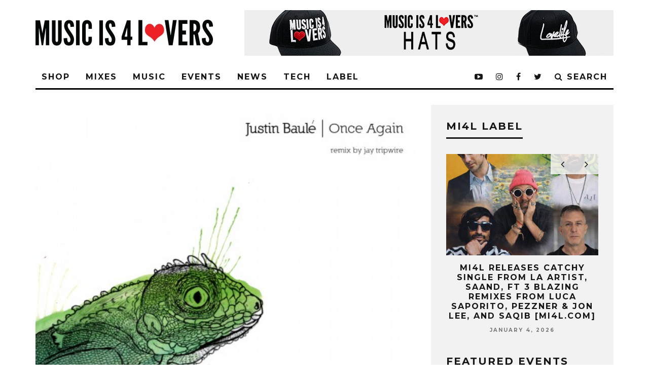

--- FILE ---
content_type: text/html; charset=UTF-8
request_url: https://www.musicis4lovers.com/justin-baule-once-again-riff-raff/
body_size: 25449
content:
<!DOCTYPE html>
<!--[if lt IE 7]><html lang="en-US"
 xmlns:fb="http://ogp.me/ns/fb#" prefix="og: http://ogp.me/ns# fb: http://ogp.me/ns/fb#" class="no-js lt-ie9 lt-ie8 lt-ie7"> <![endif]-->
<!--[if (IE 7)&!(IEMobile)]><html lang="en-US"
 xmlns:fb="http://ogp.me/ns/fb#" prefix="og: http://ogp.me/ns# fb: http://ogp.me/ns/fb#" class="no-js lt-ie9 lt-ie8"><![endif]-->
<!--[if (IE 8)&!(IEMobile)]><html lang="en-US"
 xmlns:fb="http://ogp.me/ns/fb#" prefix="og: http://ogp.me/ns# fb: http://ogp.me/ns/fb#" class="no-js lt-ie9"><![endif]-->
<!--[if gt IE 8]><!--> <html lang="en-US"
 xmlns:fb="http://ogp.me/ns/fb#" prefix="og: http://ogp.me/ns# fb: http://ogp.me/ns/fb#" class="no-js"><!--<![endif]-->

	<head>

		<meta charset="utf-8">
		<!-- Google Chrome Frame for IE -->
		<!--[if IE]><meta http-equiv="X-UA-Compatible" content="IE=edge" /><![endif]-->
		<!-- mobile meta -->
                    <meta name="viewport" content="width=device-width, initial-scale=1.0"/>
        
		<link rel="pingback" href="https://www.musicis4lovers.com/xmlrpc.php">

		
		<!-- head extras -->
		<title>Justin Baulé &#8211; Once Again (Riff Raff) &#8211; Music is 4 Lovers</title>
<link rel='dns-prefetch' href='//www.musicis4lovers.com' />
<link rel='dns-prefetch' href='//fonts.googleapis.com' />
<link rel='dns-prefetch' href='//s.w.org' />
<link rel='dns-prefetch' href='//mi4l.s3.amazonaws.com' />
<link rel="alternate" type="application/rss+xml" title="Music is 4 Lovers &raquo; Feed" href="https://www.musicis4lovers.com/feed/" />
		<script type="text/javascript">
			window._wpemojiSettings = {"baseUrl":"https:\/\/s.w.org\/images\/core\/emoji\/12.0.0-1\/72x72\/","ext":".png","svgUrl":"https:\/\/s.w.org\/images\/core\/emoji\/12.0.0-1\/svg\/","svgExt":".svg","source":{"concatemoji":"https:\/\/www.musicis4lovers.com\/wp-includes\/js\/wp-emoji-release.min.js?ver=5.4.18"}};
			/*! This file is auto-generated */
			!function(e,a,t){var n,r,o,i=a.createElement("canvas"),p=i.getContext&&i.getContext("2d");function s(e,t){var a=String.fromCharCode;p.clearRect(0,0,i.width,i.height),p.fillText(a.apply(this,e),0,0);e=i.toDataURL();return p.clearRect(0,0,i.width,i.height),p.fillText(a.apply(this,t),0,0),e===i.toDataURL()}function c(e){var t=a.createElement("script");t.src=e,t.defer=t.type="text/javascript",a.getElementsByTagName("head")[0].appendChild(t)}for(o=Array("flag","emoji"),t.supports={everything:!0,everythingExceptFlag:!0},r=0;r<o.length;r++)t.supports[o[r]]=function(e){if(!p||!p.fillText)return!1;switch(p.textBaseline="top",p.font="600 32px Arial",e){case"flag":return s([127987,65039,8205,9895,65039],[127987,65039,8203,9895,65039])?!1:!s([55356,56826,55356,56819],[55356,56826,8203,55356,56819])&&!s([55356,57332,56128,56423,56128,56418,56128,56421,56128,56430,56128,56423,56128,56447],[55356,57332,8203,56128,56423,8203,56128,56418,8203,56128,56421,8203,56128,56430,8203,56128,56423,8203,56128,56447]);case"emoji":return!s([55357,56424,55356,57342,8205,55358,56605,8205,55357,56424,55356,57340],[55357,56424,55356,57342,8203,55358,56605,8203,55357,56424,55356,57340])}return!1}(o[r]),t.supports.everything=t.supports.everything&&t.supports[o[r]],"flag"!==o[r]&&(t.supports.everythingExceptFlag=t.supports.everythingExceptFlag&&t.supports[o[r]]);t.supports.everythingExceptFlag=t.supports.everythingExceptFlag&&!t.supports.flag,t.DOMReady=!1,t.readyCallback=function(){t.DOMReady=!0},t.supports.everything||(n=function(){t.readyCallback()},a.addEventListener?(a.addEventListener("DOMContentLoaded",n,!1),e.addEventListener("load",n,!1)):(e.attachEvent("onload",n),a.attachEvent("onreadystatechange",function(){"complete"===a.readyState&&t.readyCallback()})),(n=t.source||{}).concatemoji?c(n.concatemoji):n.wpemoji&&n.twemoji&&(c(n.twemoji),c(n.wpemoji)))}(window,document,window._wpemojiSettings);
		</script>
		<style type="text/css">
img.wp-smiley,
img.emoji {
	display: inline !important;
	border: none !important;
	box-shadow: none !important;
	height: 1em !important;
	width: 1em !important;
	margin: 0 .07em !important;
	vertical-align: -0.1em !important;
	background: none !important;
	padding: 0 !important;
}
</style>
	<link rel='stylesheet' id='wp-block-library-css'  href='https://www.musicis4lovers.com/wp-includes/css/dist/block-library/style.min.css?ver=5.4.18' type='text/css' media='all' />
<link rel='stylesheet' id='buy_sell_ads_pro_main_stylesheet-css'  href='https://www.musicis4lovers.com/wp-content/plugins/bsa-plugin-pro-scripteo/frontend/css/asset/style.css?v=4.40&#038;ver=5.4.18' type='text/css' media='all' />
<link rel='stylesheet' id='buy_sell_ads_pro_user_panel-css'  href='https://www.musicis4lovers.com/wp-content/plugins/bsa-plugin-pro-scripteo/frontend/css/asset/user-panel.css?ver=5.4.18' type='text/css' media='all' />
<link rel='stylesheet' id='buy_sell_ads_pro_template_stylesheet-css'  href='https://www.musicis4lovers.com/wp-content/plugins/bsa-plugin-pro-scripteo/frontend/css/all.css?ver=5.4.18' type='text/css' media='all' />
<link rel='stylesheet' id='buy_sell_ads_pro_animate_stylesheet-css'  href='https://www.musicis4lovers.com/wp-content/plugins/bsa-plugin-pro-scripteo/frontend/css/asset/animate.css?ver=5.4.18' type='text/css' media='all' />
<link rel='stylesheet' id='buy_sell_ads_pro_chart_stylesheet-css'  href='https://www.musicis4lovers.com/wp-content/plugins/bsa-plugin-pro-scripteo/frontend/css/asset/chart.css?ver=5.4.18' type='text/css' media='all' />
<link rel='stylesheet' id='buy_sell_ads_pro_carousel_stylesheet-css'  href='https://www.musicis4lovers.com/wp-content/plugins/bsa-plugin-pro-scripteo/frontend/css/asset/bsa.carousel.css?ver=5.4.18' type='text/css' media='all' />
<link rel='stylesheet' id='buy_sell_ads_pro_materialize_stylesheet-css'  href='https://www.musicis4lovers.com/wp-content/plugins/bsa-plugin-pro-scripteo/frontend/css/asset/material-design.css?ver=5.4.18' type='text/css' media='all' />
<link rel='stylesheet' id='contact-form-7-css'  href='https://www.musicis4lovers.com/wp-content/plugins/contact-form-7/includes/css/styles.css?ver=5.2' type='text/css' media='all' />
<link rel='stylesheet' id='theiaPostSlider-css'  href='https://www.musicis4lovers.com/wp-content/plugins/theia-post-slider/css/buttons-orange.css?ver=1.5.6' type='text/css' media='all' />
<link rel='stylesheet' id='simple-social-icons-font-css'  href='https://www.musicis4lovers.com/wp-content/plugins/simple-social-icons/css/style.css?ver=3.0.2' type='text/css' media='all' />
<link rel='stylesheet' id='login-with-ajax-css'  href='https://www.musicis4lovers.com/wp-content/themes/15zine/plugins/login-with-ajax/widget.css?ver=4.5.1' type='text/css' media='all' />
<link rel='stylesheet' id='cb-main-stylesheet-css'  href='https://www.musicis4lovers.com/wp-content/themes/15zine/library/css/style.min.css?ver=3.2.2' type='text/css' media='all' />
<link rel='stylesheet' id='cb-font-stylesheet-css'  href='https://fonts.googleapis.com/css?family=Montserrat%3A400%2C700%7COpen+Sans%3A400%2C700%2C400italic&#038;ver=3.2.2' type='text/css' media='all' />
<!--[if lt IE 10]>
<link rel='stylesheet' id='cb-ie-only-css'  href='https://www.musicis4lovers.com/wp-content/themes/15zine/library/css/ie.css?ver=3.2.2' type='text/css' media='all' />
<![endif]-->
<script type='text/javascript' src='https://www.musicis4lovers.com/wp-includes/js/jquery/jquery.js?ver=1.12.4-wp'></script>
<script type='text/javascript' src='https://www.musicis4lovers.com/wp-includes/js/jquery/jquery-migrate.min.js?ver=1.4.1'></script>
<script type='text/javascript'>
/* <![CDATA[ */
var thickboxL10n = {"next":"Next >","prev":"< Prev","image":"Image","of":"of","close":"Close","noiframes":"This feature requires inline frames. You have iframes disabled or your browser does not support them.","loadingAnimation":"https:\/\/www.musicis4lovers.com\/wp-includes\/js\/thickbox\/loadingAnimation.gif"};
/* ]]> */
</script>
<script type='text/javascript' src='https://www.musicis4lovers.com/wp-includes/js/thickbox/thickbox.js?ver=3.1-20121105'></script>
<script type='text/javascript' src='https://www.musicis4lovers.com/wp-includes/js/underscore.min.js?ver=1.8.3'></script>
<script type='text/javascript' src='https://www.musicis4lovers.com/wp-includes/js/shortcode.min.js?ver=5.4.18'></script>
<script type='text/javascript' src='https://www.musicis4lovers.com/wp-admin/js/media-upload.min.js?ver=5.4.18'></script>
<script type='text/javascript' src='https://www.musicis4lovers.com/wp-content/plugins/bsa-plugin-pro-scripteo/frontend/js/script.js?ver=5.4.18'></script>
<script type='text/javascript' src='https://www.musicis4lovers.com/wp-content/plugins/bsa-plugin-pro-scripteo/frontend/js/jquery.viewportchecker.js?ver=5.4.18'></script>
<script type='text/javascript' src='https://www.musicis4lovers.com/wp-content/plugins/bsa-plugin-pro-scripteo/frontend/js/chart.js?ver=5.4.18'></script>
<script type='text/javascript' src='https://www.musicis4lovers.com/wp-content/plugins/bsa-plugin-pro-scripteo/frontend/js/jquery.simplyscroll.js?ver=5.4.18'></script>
<script type='text/javascript' src='https://www.musicis4lovers.com/wp-content/plugins/theia-post-slider/js/balupton-history.js/jquery.history.js?ver=1.7.1'></script>
<script type='text/javascript' src='https://www.musicis4lovers.com/wp-content/plugins/theia-post-slider/js/async.min.js?ver=25.11.2012'></script>
<script type='text/javascript' src='https://www.musicis4lovers.com/wp-content/plugins/theia-post-slider/js/jquery.hammer-full.min.js?ver=19.06.2014'></script>
<script type='text/javascript' src='https://www.musicis4lovers.com/wp-content/plugins/theia-post-slider/js/tps.js?ver=1.5.6'></script>
<script type='text/javascript' src='https://www.musicis4lovers.com/wp-content/plugins/theia-post-slider/js/tps-transition-slide.js?ver=1.5.6'></script>
<script type='text/javascript'>
/* <![CDATA[ */
var LWA = {"ajaxurl":"https:\/\/www.musicis4lovers.com\/wp-admin\/admin-ajax.php","off":""};
/* ]]> */
</script>
<script type='text/javascript' src='https://www.musicis4lovers.com/wp-content/themes/15zine/plugins/login-with-ajax/login-with-ajax.js?ver=4.5.1'></script>
<script type='text/javascript' src='https://www.musicis4lovers.com/wp-content/plugins/login-with-ajax/ajaxify/ajaxify.min.js?ver=4.5.1'></script>
<script type='text/javascript' src='https://www.musicis4lovers.com/wp-content/themes/15zine/library/js/modernizr.custom.min.js?ver=2.6.2'></script>
<link rel='https://api.w.org/' href='https://www.musicis4lovers.com/wp-json/' />
<link rel="EditURI" type="application/rsd+xml" title="RSD" href="https://www.musicis4lovers.com/xmlrpc.php?rsd" />
<link rel="wlwmanifest" type="application/wlwmanifest+xml" href="https://www.musicis4lovers.com/wp-includes/wlwmanifest.xml" /> 
<link rel='prev' title='Insomniac &#038; Crosstown Rebels Present Get Lost LA (The Exchange, August 25th)' href='https://www.musicis4lovers.com/insomniac-crosstown-rebels-present-get-lost-la-the-exchange-august-25th/' />
<link rel='next' title='Riff Raff Promo Mix by Spacebyrdz' href='https://www.musicis4lovers.com/riff-raff-promo-mix-by-spacebyrdz/' />
<meta name="generator" content="WordPress 5.4.18" />
<link rel="canonical" href="https://www.musicis4lovers.com/justin-baule-once-again-riff-raff/" />
<link rel='shortlink' href='https://www.musicis4lovers.com/?p=7618' />
<link rel="alternate" type="application/json+oembed" href="https://www.musicis4lovers.com/wp-json/oembed/1.0/embed?url=https%3A%2F%2Fwww.musicis4lovers.com%2Fjustin-baule-once-again-riff-raff%2F" />
<link rel="alternate" type="text/xml+oembed" href="https://www.musicis4lovers.com/wp-json/oembed/1.0/embed?url=https%3A%2F%2Fwww.musicis4lovers.com%2Fjustin-baule-once-again-riff-raff%2F&#038;format=xml" />
<style>
	/* Custom BSA_PRO Styles */

	/* fonts */

	/* form */
	.bsaProOrderingForm {   }
	.bsaProInput input,
	.bsaProInput input[type='file'],
	.bsaProSelectSpace select,
	.bsaProInputsRight .bsaInputInner,
	.bsaProInputsRight .bsaInputInner label {   }
	.bsaProPrice  {  }
	.bsaProDiscount  {   }
	.bsaProOrderingForm .bsaProSubmit,
	.bsaProOrderingForm .bsaProSubmit:hover,
	.bsaProOrderingForm .bsaProSubmit:active {   }

	/* alerts */
	.bsaProAlert,
	.bsaProAlert > a,
	.bsaProAlert > a:hover,
	.bsaProAlert > a:focus {  }
	.bsaProAlertSuccess {  }
	.bsaProAlertFailed {  }

	/* stats */
	.bsaStatsWrapper .ct-chart .ct-series.ct-series-b .ct-bar,
	.bsaStatsWrapper .ct-chart .ct-series.ct-series-b .ct-line,
	.bsaStatsWrapper .ct-chart .ct-series.ct-series-b .ct-point,
	.bsaStatsWrapper .ct-chart .ct-series.ct-series-b .ct-slice.ct-donut { stroke: #673AB7 !important; }

	.bsaStatsWrapper  .ct-chart .ct-series.ct-series-a .ct-bar,
	.bsaStatsWrapper .ct-chart .ct-series.ct-series-a .ct-line,
	.bsaStatsWrapper .ct-chart .ct-series.ct-series-a .ct-point,
	.bsaStatsWrapper .ct-chart .ct-series.ct-series-a .ct-slice.ct-donut { stroke: #FBCD39 !important; }

	/* Custom CSS */
	</style><meta property="fb:app_id" content="1046957788682113"/><!-- Facebook Pixel Code -->
<script>
  !function(f,b,e,v,n,t,s)
  {if(f.fbq)return;n=f.fbq=function(){n.callMethod?
  n.callMethod.apply(n,arguments):n.queue.push(arguments)};
  if(!f._fbq)f._fbq=n;n.push=n;n.loaded=!0;n.version='2.0';
  n.queue=[];t=b.createElement(e);t.async=!0;
  t.src=v;s=b.getElementsByTagName(e)[0];
  s.parentNode.insertBefore(t,s)}(window, document,'script',
  'https://connect.facebook.net/en_US/fbevents.js');
  fbq('init', '1379408858777627');
  fbq('track', 'PageView');
</script>
<noscript><img height="1" width="1" style="display:none"
  src="https://www.facebook.com/tr?id=1379408858777627&ev=PageView&noscript=1"
/></noscript>
<!-- End Facebook Pixel Code --><!-- Global site tag (gtag.js) - Google Analytics -->
<script async src="https://www.googletagmanager.com/gtag/js?id=UA-92180356-1"></script>
<script>
  window.dataLayer = window.dataLayer || [];
  function gtag(){dataLayer.push(arguments);}
  gtag('js', new Date());

  gtag('config', 'UA-92180356-1');
</script>

<style type="text/css">.cb-grid-img {
    line-height: 0;
    background: #7944ff!important;
}
.cb-style-1 .cb-mask {

    background: #7944ff;
    
}
.cb-module-block .cb-meta-style-2 img, .cb-module-block .cb-meta-style-2 .cb-fi-cover 
{

    opacity: 1!important;
}
.cb-module-block .cb-meta-style-2:hover img, .cb-module-block .cb-meta-style-4:hover img, .cb-grid-x .cb-grid-img:hover img, .cb-grid-x .cb-grid-img .cb-fi-cover {
    opacity: .5!important;
} .cb-stuck #cb-nav-bar .cb-main-nav #cb-nav-logo, #cb-nav-bar .cb-main-nav #cb-nav-logo img { width: 110px; }#cb-nav-bar .cb-mega-menu-columns .cb-sub-menu > li > a { color: #f2c231; }.cb-review-box .cb-bar .cb-overlay span { background: #f9db32; }.cb-review-box i { color: #f9db32; }.cb-meta-style-1 .cb-article-meta { background: rgba(0, 0, 0, 0.25); }.cb-module-block .cb-meta-style-2 img, .cb-module-block .cb-meta-style-4 img, .cb-grid-x .cb-grid-img img, .cb-grid-x .cb-grid-img .cb-fi-cover  { opacity: 0.75; }@media only screen and (min-width: 768px) {
                .cb-module-block .cb-meta-style-1:hover .cb-article-meta { background: rgba(0, 0, 0, 0.75); }
                .cb-module-block .cb-meta-style-2:hover img, .cb-module-block .cb-meta-style-4:hover img, .cb-grid-x .cb-grid-feature:hover img, .cb-grid-x .cb-grid-feature:hover .cb-fi-cover, .cb-slider li:hover img { opacity: 0.25; }
            }.cb-menu-light #cb-nav-bar .cb-main-nav, .cb-stuck.cb-menu-light #cb-nav-bar .cb-nav-bar-wrap { border-bottom-color: #000000; }.cb-mm-on.cb-menu-light #cb-nav-bar .cb-main-nav > li:hover, .cb-mm-on.cb-menu-dark #cb-nav-bar .cb-main-nav > li:hover { background: #8224e3; }</style><!-- end custom css --><style type="text/css">body, #respond, .cb-font-body { font-family: 'Open Sans', sans-serif; } h1, h2, h3, h4, h5, h6, .cb-font-header, #bbp-user-navigation, .cb-byline{ font-family:'Montserrat', sans-serif; }</style><meta property="og:image" content="https://mi4l.s3.amazonaws.com/uploads/2012/08/RIFFRAFF010_cover-e1345006601249.jpg">
<!-- Facebook Pixel Code -->
<script type='text/javascript'>
!function(f,b,e,v,n,t,s){if(f.fbq)return;n=f.fbq=function(){n.callMethod?
n.callMethod.apply(n,arguments):n.queue.push(arguments)};if(!f._fbq)f._fbq=n;
n.push=n;n.loaded=!0;n.version='2.0';n.queue=[];t=b.createElement(e);t.async=!0;
t.src=v;s=b.getElementsByTagName(e)[0];s.parentNode.insertBefore(t,s)}(window,
document,'script','https://connect.facebook.net/en_US/fbevents.js');
</script>
<!-- End Facebook Pixel Code -->
<script type='text/javascript'>
  fbq('init', '1379408858777627', {}, {
    "agent": "wordpress-5.4.18-2.1.0"
});
</script><script type='text/javascript'>
  fbq('track', 'PageView', []);
</script>
<!-- Facebook Pixel Code -->
<noscript>
<img height="1" width="1" style="display:none" alt="fbpx"
src="https://www.facebook.com/tr?id=1379408858777627&ev=PageView&noscript=1" />
</noscript>
<!-- End Facebook Pixel Code -->
<meta name="generator" content="Powered by WPBakery Page Builder - drag and drop page builder for WordPress."/>
<style>.cb-mm-on #cb-nav-bar .cb-main-nav .menu-item-47828:hover, .cb-mm-on #cb-nav-bar .cb-main-nav .menu-item-47828:focus { background:# !important ; }
.cb-mm-on #cb-nav-bar .cb-main-nav .menu-item-47828 .cb-big-menu { border-top-color: #; }
.cb-mm-on #cb-nav-bar .cb-main-nav .menu-item-51448:hover, .cb-mm-on #cb-nav-bar .cb-main-nav .menu-item-51448:focus { background:# !important ; }
.cb-mm-on #cb-nav-bar .cb-main-nav .menu-item-51448 .cb-big-menu { border-top-color: #; }
.cb-mm-on #cb-nav-bar .cb-main-nav .menu-item-69958:hover, .cb-mm-on #cb-nav-bar .cb-main-nav .menu-item-69958:focus { background:# !important ; }
.cb-mm-on #cb-nav-bar .cb-main-nav .menu-item-69958 .cb-big-menu { border-top-color: #; }
.cb-mm-on #cb-nav-bar .cb-main-nav .menu-item-47870:hover, .cb-mm-on #cb-nav-bar .cb-main-nav .menu-item-47870:focus { background:# !important ; }
.cb-mm-on #cb-nav-bar .cb-main-nav .menu-item-47870 .cb-big-menu { border-top-color: #; }</style><link rel="icon" href="https://mi4l.s3.amazonaws.com/uploads/2021/10/cropped-mi4l-favicon-1-32x32.png" sizes="32x32" />
<link rel="icon" href="https://mi4l.s3.amazonaws.com/uploads/2021/10/cropped-mi4l-favicon-1-192x192.png" sizes="192x192" />
<link rel="apple-touch-icon" href="https://mi4l.s3.amazonaws.com/uploads/2021/10/cropped-mi4l-favicon-1-180x180.png" />
<meta name="msapplication-TileImage" content="https://mi4l.s3.amazonaws.com/uploads/2021/10/cropped-mi4l-favicon-1-270x270.png" />
<noscript><style> .wpb_animate_when_almost_visible { opacity: 1; }</style></noscript>
<!-- START - Open Graph and Twitter Card Tags 3.3.5 -->
 <!-- Facebook Open Graph -->
  <meta property="og:locale" content="en_US"/>
  <meta property="og:site_name" content="Music is 4 Lovers"/>
  <meta property="og:title" content="Justin Baulé - Once Again (Riff Raff)"/>
  <meta property="og:url" content="https://www.musicis4lovers.com/justin-baule-once-again-riff-raff/"/>
  <meta property="og:type" content="article"/>
  <meta property="og:description" content="[New Release] Oh sweet darkness. There&#039;s a new man in town, and he knows just how I like it. Justin Baul&eacute; takes us for a journey to the darker side with his newest EP out August 23rd on relatively new, up and coming, heavy hitting label, Riff Raff. The title track &#039;Once Again&#039; is a deep and t"/>
  <meta property="article:published_time" content="2012-08-23T08:33:45-07:00"/>
  <meta property="article:modified_time" content="2020-05-12T22:57:31-07:00" />
  <meta property="og:updated_time" content="2020-05-12T22:57:31-07:00" />
  <meta property="article:section" content="MUSIC"/>
  <meta property="article:section" content="NEW RELEASES"/>
  <meta property="article:publisher" content="https://www.facebook.com/Musicis4Lovers/"/>
 <!-- Google+ / Schema.org -->
  <meta itemprop="name" content="Justin Baulé - Once Again (Riff Raff)"/>
  <meta itemprop="headline" content="Justin Baulé - Once Again (Riff Raff)"/>
  <meta itemprop="description" content="[New Release] Oh sweet darkness. There&#039;s a new man in town, and he knows just how I like it. Justin Baul&eacute; takes us for a journey to the darker side with his newest EP out August 23rd on relatively new, up and coming, heavy hitting label, Riff Raff. The title track &#039;Once Again&#039; is a deep and t"/>
  <meta itemprop="datePublished" content="2012-08-23"/>
  <meta itemprop="dateModified" content="2020-05-12T22:57:31-07:00" />
  <meta itemprop="author" content="Minxxx"/>
  <!--<meta itemprop="publisher" content="Music is 4 Lovers"/>--> <!-- To solve: The attribute publisher.itemtype has an invalid value -->
 <!-- Twitter Cards -->
  <meta name="twitter:title" content="Justin Baulé - Once Again (Riff Raff)"/>
  <meta name="twitter:url" content="https://www.musicis4lovers.com/justin-baule-once-again-riff-raff/"/>
  <meta name="twitter:description" content="[New Release] Oh sweet darkness. There&#039;s a new man in town, and he knows just how I like it. Justin Baul&eacute; takes us for a journey to the darker side with his newest EP out August 23rd on relatively new, up and coming, heavy hitting label, Riff Raff. The title track &#039;Once Again&#039; is a deep and t"/>
  <meta name="twitter:card" content="summary_large_image"/>
 <!-- SEO -->
  <meta name="publisher" content="Music is 4 Lovers"/>
 <!-- Misc. tags -->
 <!-- is_singular -->
<!-- END - Open Graph and Twitter Card Tags 3.3.5 -->
	
		<!-- end head extras -->

	</head>

	<body class="post-template-default single single-post postid-7618 single-format-standard  cb-sticky-mm cb-nav-logo-on cb-logo-nav-sticky cb-sticky-sb-on  cb-tm-dark cb-body-light cb-menu-light cb-mm-dark cb-footer-dark   cb-m-sticky cb-sw-tm-fw cb-sw-header-fw cb-sw-menu-fw cb-sw-footer-fw cb-menu-al-left  cb-fis-b-standard-uncrop  cb-fis-tl-st-below  cb-h-logo-off wpb-js-composer js-comp-ver-6.6.0 vc_responsive">

		
		<div id="cb-outer-container">

			
				<div id="cb-top-menu" class="clearfix cb-font-header  cb-tm-only-mob">
					<div class="wrap clearfix cb-site-padding cb-top-menu-wrap">

													<div class="cb-left-side cb-mob">

								<a href="#" id="cb-mob-open" class="cb-link"><i class="fa fa-bars"></i></a>
								                <div id="mob-logo" class="cb-top-logo">
                    <a href="https://www.musicis4lovers.com">
                        <img src="https://mi4l.s3.amazonaws.com/uploads/2017/12/mobile-logo.png" alt=" logo" data-at2x="https://mi4l.s3.amazonaws.com/uploads/2017/12/mobile-logo.png">
                    </a>
                </div>
            							</div>
						                                                <ul class="cb-top-nav cb-only-mob-menu cb-right-side"><li class="cb-icon-search cb-menu-icons-extra"><a href="#" title="Search" id="cb-s-trigger-mob"><i class="fa fa-search"></i></a></li></ul>                        					</div>
				</div>

				<div id="cb-mob-menu" class="cb-mob-menu">
					<div class="cb-mob-close-wrap">
						
						<a href="#" id="cb-mob-close" class="cb-link"><i class="fa cb-times"></i></a>
						
						<div class="cb-mob-social"><a href="https://soundcloud.com/musicis4lovers" target="_blank"><i class="fa fa-soundcloud" aria-hidden="true"></i></a>				            <a href="http://www.twitter.com/musicis4lovers" target="_blank"><i class="fa fa-twitter" aria-hidden="true"></i></a>
				        				            <a href="http://www.facebook.com/Musicis4Lovers" target="_blank"><i class="fa fa-facebook" aria-hidden="true"></i></a>
				        				            <a href="http://www.instagram.com/musicis4lovers" target="_blank"><i class="fa fa-instagram" aria-hidden="true"></i></a>
				        <a href="https://www.youtube.com/user/Musicis4LoversTV" target="_blank"><i class="fa fa-youtube-play" aria-hidden="true"></i></a>
						<a href="https://open.spotify.com/user/8twyejth50sv5ybf2s07xmvwl" target="_blank"><i class="fa fa-spotify" aria-hidden="true"></i></a></div>						
						
						
				    </div>

					<div class="cb-mob-menu-wrap">
						<ul id="cb-mob-ul" class="cb-mobile-nav cb-top-nav cb-mob-ul-show"><li class="menu-item menu-item-type-custom menu-item-object-custom menu-item-65130"><a href="https://shop.musicis4lovers.com/">SHOP</a></li>
<li class="menu-item menu-item-type-taxonomy menu-item-object-category menu-item-has-children cb-has-children menu-item-47828"><a target="_blank" rel="noopener noreferrer" href="https://www.musicis4lovers.com/category/mixes/">MIXES</a>
<ul class="sub-menu">
	<li class="menu-item menu-item-type-taxonomy menu-item-object-category menu-item-47861"><a href="https://www.musicis4lovers.com/category/mixes/fresh-faces/">FRESH FACES</a></li>
	<li class="menu-item menu-item-type-taxonomy menu-item-object-category menu-item-47834"><a target="_blank" rel="noopener noreferrer" href="https://www.musicis4lovers.com/category/mixes/hometown-heroes/">HOMETOWN HEROES</a></li>
	<li class="menu-item menu-item-type-taxonomy menu-item-object-category menu-item-47863"><a href="https://www.musicis4lovers.com/category/mixes/label-lovers/">LABEL LOVERS</a></li>
	<li class="menu-item menu-item-type-taxonomy menu-item-object-category menu-item-47864"><a href="https://www.musicis4lovers.com/category/mixes/live-sets/">LIVE SETS</a></li>
	<li class="menu-item menu-item-type-taxonomy menu-item-object-category menu-item-47835"><a target="_blank" rel="noopener noreferrer" href="https://www.musicis4lovers.com/category/mixes/lovebath-episodes/">THE LOVEBATH</a></li>
	<li class="menu-item menu-item-type-taxonomy menu-item-object-category menu-item-47833"><a target="_blank" rel="noopener noreferrer" href="https://www.musicis4lovers.com/category/mixes/lovecast-episodes/">LOVECAST</a></li>
	<li class="menu-item menu-item-type-taxonomy menu-item-object-category menu-item-47837"><a target="_blank" rel="noopener noreferrer" href="https://www.musicis4lovers.com/category/mixes/love-list/">THE LOVE LIST</a></li>
	<li class="menu-item menu-item-type-taxonomy menu-item-object-category menu-item-71554"><a href="https://www.musicis4lovers.com/category/mixes/mi4l-artist-mix-mixes-music/">MI4L ARTIST MIX</a></li>
	<li class="menu-item menu-item-type-taxonomy menu-item-object-category menu-item-47865"><a href="https://www.musicis4lovers.com/category/mixes/west-coast-podcast/">WEST COAST PODCAST</a></li>
</ul>
</li>
<li class="menu-item menu-item-type-taxonomy menu-item-object-category current-post-ancestor current-menu-parent current-post-parent menu-item-has-children cb-has-children menu-item-51448"><a href="https://www.musicis4lovers.com/category/music/">MUSIC</a>
<ul class="sub-menu">
	<li class="menu-item menu-item-type-taxonomy menu-item-object-category menu-item-47840"><a target="_blank" rel="noopener noreferrer" href="https://www.musicis4lovers.com/category/music/free-downloads-music/">FREE DOWNLOADS</a></li>
	<li class="menu-item menu-item-type-taxonomy menu-item-object-category menu-item-71553"><a href="https://www.musicis4lovers.com/category/mi4l-label/">MI4L LABEL</a></li>
	<li class="menu-item menu-item-type-taxonomy menu-item-object-category current-post-ancestor current-menu-parent current-post-parent menu-item-57577"><a href="https://www.musicis4lovers.com/category/music/new-releases/">NEW RELEASES</a></li>
	<li class="menu-item menu-item-type-taxonomy menu-item-object-category menu-item-47842"><a target="_blank" rel="noopener noreferrer" href="https://www.musicis4lovers.com/category/music/premieres/">PREMIERES</a></li>
</ul>
</li>
<li class="menu-item menu-item-type-taxonomy menu-item-object-category menu-item-has-children cb-has-children menu-item-57573"><a href="https://www.musicis4lovers.com/category/events/">EVENTS</a>
<ul class="sub-menu">
	<li class="menu-item menu-item-type-taxonomy menu-item-object-category menu-item-57575"><a href="https://www.musicis4lovers.com/category/events/festivals-events/">FESTIVALS</a></li>
	<li class="menu-item menu-item-type-taxonomy menu-item-object-category menu-item-72965"><a href="https://www.musicis4lovers.com/category/events/live-streams/">LIVE STREAMS</a></li>
	<li class="menu-item menu-item-type-taxonomy menu-item-object-category menu-item-57576"><a href="https://www.musicis4lovers.com/category/events/parties-events/">PARTIES</a></li>
</ul>
</li>
<li class="menu-item menu-item-type-taxonomy menu-item-object-category menu-item-69958"><a href="https://www.musicis4lovers.com/category/news/">NEWS</a></li>
<li class="menu-item menu-item-type-taxonomy menu-item-object-category menu-item-has-children cb-has-children menu-item-76100"><a href="https://www.musicis4lovers.com/category/tech/">TECH</a>
<ul class="sub-menu">
	<li class="menu-item menu-item-type-taxonomy menu-item-object-category menu-item-76101"><a href="https://www.musicis4lovers.com/category/tech/in-the-studio/">IN THE STUDIO</a></li>
</ul>
</li>
<li class="menu-item menu-item-type-taxonomy menu-item-object-category menu-item-47870"><a href="https://www.musicis4lovers.com/category/mi4l-label/">LABEL</a></li>
</ul>											</div>

				</div>
			
			<div id="cb-container" class="clearfix" >
									<header id="cb-header" class="cb-header  cb-with-block ">

					    <div id="cb-logo-box" class="cb-logo-left wrap">
	                    	                <div id="logo">
                                        <a href="https://www.musicis4lovers.com">
                        <img src="https://mi4l.s3.amazonaws.com/uploads/2017/12/MIFL_Logo_horizontal-1-1.jpg" alt="Music is 4 Lovers logo" data-at2x="https://mi4l.s3.amazonaws.com/uploads/2017/12/MIFL_Logo_horizontal-1-1.jpg">
                    </a>
                                    </div>
            	                        <div class="cb-large cb-block"><a href="https://shop.musicis4lovers.com/discount/MI4L5"><img src="https://mi4l.s3.amazonaws.com/uploads/2020/02/SHOP-TOP-BANNER-2.gif" alt="" /></a></div>	                    </div>

					</header>
				
				<div id="cb-lwa" class="cb-lwa-modal cb-modal"><div class="cb-close-m cb-ta-right"><i class="fa cb-times"></i></div>
<div class="cb-lwa-modal-inner cb-modal-inner cb-light-loader cb-pre-load cb-font-header clearfix">
    <div class="lwa lwa-default clearfix">
                
        

        <form class="lwa-form cb-form cb-form-active clearfix" action="https://www.musicis4lovers.com/wp-login.php?template=default" method="post">
            
            <div class="cb-form-body">
                <input class="cb-form-input cb-form-input-username" type="text" name="log" placeholder="Username">
                <input class="cb-form-input" type="password" name="pwd" placeholder="Password">
                                <span class="lwa-status cb-ta-center"></span>
                <div class="cb-submit cb-ta-center">
                  <input type="submit" name="wp-submit" class="lwa_wp-submit cb-submit-form" value="Log In" tabindex="100" />
                  <input type="hidden" name="lwa_profile_link" value="1" />
                  <input type="hidden" name="login-with-ajax" value="login" />
                </div>

                <div class="cb-remember-me cb-extra cb-ta-center"><label>Remember Me</label><input name="rememberme" type="checkbox" class="lwa-rememberme" value="forever" /></div>
                
                <div class="cb-lost-password cb-extra cb-ta-center">
                                          <a class="lwa-links-remember cb-title-trigger cb-trigger-pass" href="https://www.musicis4lovers.com/wp-login.php?action=lostpassword&#038;template=default" title="Lost your password?">Lost your password?</a>
                                     </div>
           </div>
        </form>
        
                <form class="lwa-remember cb-form clearfix" action="https://www.musicis4lovers.com/wp-login.php?action=lostpassword&#038;template=default" method="post">

            <div class="cb-form-body">

                <input type="text" name="user_login" class="lwa-user-remember cb-form-input" placeholder="Enter username or email">
                                <span class="lwa-status cb-ta-center"></span>

                 <div class="cb-submit cb-ta-center">
                        <input type="submit" value="Get New Password" class="lwa-button-remember cb-submit-form" />
                        <input type="hidden" name="login-with-ajax" value="remember" />
                 </div>
            </div>

        </form>
            </div>
</div></div><div id="cb-menu-search" class="cb-s-modal cb-modal"><div class="cb-close-m cb-ta-right"><i class="fa cb-times"></i></div><div class="cb-s-modal-inner cb-pre-load cb-light-loader cb-modal-inner cb-font-header cb-mega-three cb-mega-posts clearfix"><form method="get" class="cb-search" action="https://www.musicis4lovers.com/">

    <input type="text" class="cb-search-field cb-font-header" placeholder="Search.." value="" name="s" title="" autocomplete="off">
    <button class="cb-search-submit" type="submit" value=""><i class="fa fa-search"></i></button>
    
</form><div id="cb-s-results"></div></div></div>				
									 <nav id="cb-nav-bar" class="clearfix ">
					 	<div class="cb-nav-bar-wrap cb-site-padding clearfix cb-font-header  cb-menu-fw">
		                    <ul class="cb-main-nav wrap clearfix"><li id="menu-item-65130" class="menu-item menu-item-type-custom menu-item-object-custom menu-item-65130"><a href="https://shop.musicis4lovers.com/">SHOP</a></li>
<li id="menu-item-47828" class="menu-item menu-item-type-taxonomy menu-item-object-category menu-item-has-children cb-has-children menu-item-47828"><a target="_blank" href="https://www.musicis4lovers.com/category/mixes/">MIXES</a><div class="cb-menu-drop cb-bg cb-mega-menu cb-big-menu clearfix"><div class="cb-sub-mega-three cb-pre-load cb-mega-posts  clearfix"><div class="cb-upper-title"><h2>MIXES</h2><a href="https://www.musicis4lovers.com/category/mixes/" class="cb-see-all">See all</a></div><ul class="cb-sub-posts"> <li class="cb-looper cb-article-1 cb-mm-posts-count-3 cb-style-1 clearfix post-125796 post type-post status-publish format-standard has-post-thumbnail category-hometown-heroes category-mixes tag-alto tag-hometown-heroes"><div class="cb-mask cb-img-fw" style="background-color: #7944ff;"><a href="https://www.musicis4lovers.com/hometown-heroes-alto-from-united-kingdom-mi4l-com/"><img width="260" height="170" src="https://mi4l.s3.amazonaws.com/uploads/2025/12/Hometown-Heroes-ALTO-260x170.jpg" class="attachment-cb-260-170 size-cb-260-170 wp-post-image" alt="" srcset="https://mi4l.s3.amazonaws.com/uploads/2025/12/Hometown-Heroes-ALTO-260x170.jpg 260w, https://mi4l.s3.amazonaws.com/uploads/2025/12/Hometown-Heroes-ALTO-100x65.jpg 100w, https://mi4l.s3.amazonaws.com/uploads/2025/12/Hometown-Heroes-ALTO-759x500.jpg 759w" sizes="(max-width: 260px) 100vw, 260px" /></a></div><div class="cb-meta"><h2 class="cb-post-title"><a href="https://www.musicis4lovers.com/hometown-heroes-alto-from-united-kingdom-mi4l-com/">Hometown Heroes: ALTO from United Kingdom [MI4L.com]</a></h2><div class="cb-byline cb-byline-short cb-byline-date"><span class="cb-date"><time class="entry-date updated" datetime="2025-12-02">December 3, 2025</time></span></div></div></li> <li class="cb-looper cb-article-2 cb-mm-posts-count-3 cb-style-1 clearfix post-125227 post type-post status-publish format-standard has-post-thumbnail category-lovecast-episodes category-mixes tag-haskell tag-lovecast"><div class="cb-mask cb-img-fw" style="background-color: #8224e3;"><a href="https://www.musicis4lovers.com/lovecast-414-haskell-mi4l-com/"><img width="260" height="170" src="https://mi4l.s3.amazonaws.com/uploads/2025/10/Haskell-Lovecast-414-260x170.jpg" class="attachment-cb-260-170 size-cb-260-170 wp-post-image" alt="" srcset="https://mi4l.s3.amazonaws.com/uploads/2025/10/Haskell-Lovecast-414-260x170.jpg 260w, https://mi4l.s3.amazonaws.com/uploads/2025/10/Haskell-Lovecast-414-100x65.jpg 100w, https://mi4l.s3.amazonaws.com/uploads/2025/10/Haskell-Lovecast-414-759x500.jpg 759w" sizes="(max-width: 260px) 100vw, 260px" /></a></div><div class="cb-meta"><h2 class="cb-post-title"><a href="https://www.musicis4lovers.com/lovecast-414-haskell-mi4l-com/">Lovecast 414 &#8211; Haskell [MI4L.com]</a></h2><div class="cb-byline cb-byline-short cb-byline-date"><span class="cb-date"><time class="entry-date updated" datetime="2025-10-24">October 24, 2025</time></span></div></div></li> <li class="cb-looper cb-article-3 cb-mm-posts-count-3 cb-style-1 clearfix post-125206 post type-post status-publish format-standard category-live-sets category-music category-news category-uncategorized tag-90s tag-club-77 tag-disco tag-fashion tag-halloween tag-house-music tag-london tag-marylebone tag-naomi-campbell tag-supermodel tag-vogue"><div class="cb-mask cb-img-fw" style="background-color: #8224e3;"><a href="https://www.musicis4lovers.com/naomi-campbell-headlines-halloween-at-77-marylebone/"><img src="https://www.musicis4lovers.com/wp-content/themes/15zine/library/images/placeholders/placeholder-260x170.png" alt="article placeholder" data-at2x="https://www.musicis4lovers.com/wp-content/themes/15zine/library/images/placeholders/placeholder-260x170@2x.png" class="cb-placeholder-img"></a></div><div class="cb-meta"><h2 class="cb-post-title"><a href="https://www.musicis4lovers.com/naomi-campbell-headlines-halloween-at-77-marylebone/">Naomi Campbell Headlines Halloween at 77, Marylebone</a></h2><div class="cb-byline cb-byline-short cb-byline-date"><span class="cb-date"><time class="entry-date updated" datetime="2025-10-23">October 23, 2025</time></span></div></div></li></ul></div><ul class="cb-sub-menu cb-sub-bg">	<li id="menu-item-47861" class="menu-item menu-item-type-taxonomy menu-item-object-category menu-item-47861"><a href="https://www.musicis4lovers.com/category/mixes/fresh-faces/" data-cb-c="32" class="cb-c-l">FRESH FACES</a></li>
	<li id="menu-item-47834" class="menu-item menu-item-type-taxonomy menu-item-object-category menu-item-47834"><a target="_blank" href="https://www.musicis4lovers.com/category/mixes/hometown-heroes/" data-cb-c="34" class="cb-c-l">HOMETOWN HEROES</a></li>
	<li id="menu-item-47863" class="menu-item menu-item-type-taxonomy menu-item-object-category menu-item-47863"><a href="https://www.musicis4lovers.com/category/mixes/label-lovers/" data-cb-c="35" class="cb-c-l">LABEL LOVERS</a></li>
	<li id="menu-item-47864" class="menu-item menu-item-type-taxonomy menu-item-object-category menu-item-47864"><a href="https://www.musicis4lovers.com/category/mixes/live-sets/" data-cb-c="36" class="cb-c-l">LIVE SETS</a></li>
	<li id="menu-item-47835" class="menu-item menu-item-type-taxonomy menu-item-object-category menu-item-47835"><a target="_blank" href="https://www.musicis4lovers.com/category/mixes/lovebath-episodes/" data-cb-c="30" class="cb-c-l">THE LOVEBATH</a></li>
	<li id="menu-item-47833" class="menu-item menu-item-type-taxonomy menu-item-object-category menu-item-47833"><a target="_blank" href="https://www.musicis4lovers.com/category/mixes/lovecast-episodes/" data-cb-c="37" class="cb-c-l">LOVECAST</a></li>
	<li id="menu-item-47837" class="menu-item menu-item-type-taxonomy menu-item-object-category menu-item-47837"><a target="_blank" href="https://www.musicis4lovers.com/category/mixes/love-list/" data-cb-c="29" class="cb-c-l">THE LOVE LIST</a></li>
	<li id="menu-item-71554" class="menu-item menu-item-type-taxonomy menu-item-object-category menu-item-71554"><a href="https://www.musicis4lovers.com/category/mixes/mi4l-artist-mix-mixes-music/" data-cb-c="38" class="cb-c-l">MI4L ARTIST MIX</a></li>
	<li id="menu-item-47865" class="menu-item menu-item-type-taxonomy menu-item-object-category menu-item-47865"><a href="https://www.musicis4lovers.com/category/mixes/west-coast-podcast/" data-cb-c="31" class="cb-c-l">WEST COAST PODCAST</a></li>
</ul></div></li>
<li id="menu-item-51448" class="menu-item menu-item-type-taxonomy menu-item-object-category current-post-ancestor current-menu-parent current-post-parent menu-item-has-children cb-has-children menu-item-51448"><a href="https://www.musicis4lovers.com/category/music/">MUSIC</a><div class="cb-menu-drop cb-bg cb-mega-menu cb-big-menu clearfix"><div class="cb-sub-mega-three cb-pre-load cb-mega-posts  clearfix"><div class="cb-upper-title"><h2>MUSIC</h2><a href="https://www.musicis4lovers.com/category/music/" class="cb-see-all">See all</a></div><ul class="cb-sub-posts"> <li class="cb-looper cb-article-1 cb-mm-posts-count-3 cb-style-1 clearfix post-126237 post type-post status-publish format-standard has-post-thumbnail category-features-features category-music tag-hotlap tag-playlist tag-top-10"><div class="cb-mask cb-img-fw" style="background-color: #8224e3;"><a href="https://www.musicis4lovers.com/playlist-hotlap-select-10-of-their-current-favorite-cuts/"><img width="260" height="170" src="https://mi4l.s3.amazonaws.com/uploads/2026/01/HOTLAP70-260x170.jpg" class="attachment-cb-260-170 size-cb-260-170 wp-post-image" alt="" srcset="https://mi4l.s3.amazonaws.com/uploads/2026/01/HOTLAP70-260x170.jpg 260w, https://mi4l.s3.amazonaws.com/uploads/2026/01/HOTLAP70-100x65.jpg 100w, https://mi4l.s3.amazonaws.com/uploads/2026/01/HOTLAP70-759x500.jpg 759w" sizes="(max-width: 260px) 100vw, 260px" /></a></div><div class="cb-meta"><h2 class="cb-post-title"><a href="https://www.musicis4lovers.com/playlist-hotlap-select-10-of-their-current-favorite-cuts/">Playlist: HotLap select 10 of their current favorite cuts</a></h2><div class="cb-byline cb-byline-short cb-byline-date"><span class="cb-date"><time class="entry-date updated" datetime="2026-01-19">January 19, 2026</time></span></div></div></li> <li class="cb-looper cb-article-2 cb-mm-posts-count-3 cb-style-1 clearfix post-126230 post type-post status-publish format-standard has-post-thumbnail category-music category-new-releases tag-sina-xx tag-subtyl"><div class="cb-mask cb-img-fw" style="background-color: #8224e3;"><a href="https://www.musicis4lovers.com/sina-xx-tribalizer-ii-subtyl/"><img width="260" height="170" src="https://mi4l.s3.amazonaws.com/uploads/2026/01/image-260x170.png" class="attachment-cb-260-170 size-cb-260-170 wp-post-image" alt="" srcset="https://mi4l.s3.amazonaws.com/uploads/2026/01/image-260x170.png 260w, https://mi4l.s3.amazonaws.com/uploads/2026/01/image-100x65.png 100w, https://mi4l.s3.amazonaws.com/uploads/2026/01/image-759x500.png 759w" sizes="(max-width: 260px) 100vw, 260px" /></a></div><div class="cb-meta"><h2 class="cb-post-title"><a href="https://www.musicis4lovers.com/sina-xx-tribalizer-ii-subtyl/">SINA XX &#8211; ‘TRIBALIZER II’ [SUBTYL]</a></h2><div class="cb-byline cb-byline-short cb-byline-date"><span class="cb-date"><time class="entry-date updated" datetime="2026-01-16">January 16, 2026</time></span></div></div></li> <li class="cb-looper cb-article-3 cb-mm-posts-count-3 cb-style-1 clearfix post-126226 post type-post status-publish format-standard has-post-thumbnail category-music tag-cash-only tag-garage tag-house tag-syncia"><div class="cb-mask cb-img-fw" style="background-color: #8224e3;"><a href="https://www.musicis4lovers.com/syncia-cash-only-launch-collaborative-single-project-with-surrender/"><img width="260" height="170" src="https://mi4l.s3.amazonaws.com/uploads/2026/01/DSC04074202-260x170.jpg" class="attachment-cb-260-170 size-cb-260-170 wp-post-image" alt="" srcset="https://mi4l.s3.amazonaws.com/uploads/2026/01/DSC04074202-260x170.jpg 260w, https://mi4l.s3.amazonaws.com/uploads/2026/01/DSC04074202-100x65.jpg 100w, https://mi4l.s3.amazonaws.com/uploads/2026/01/DSC04074202-759x500.jpg 759w" sizes="(max-width: 260px) 100vw, 260px" /></a></div><div class="cb-meta"><h2 class="cb-post-title"><a href="https://www.musicis4lovers.com/syncia-cash-only-launch-collaborative-single-project-with-surrender/">Syncia &#038; CASH ONLY Launch Collaborative Single Project With ‘Surrender’</a></h2><div class="cb-byline cb-byline-short cb-byline-date"><span class="cb-date"><time class="entry-date updated" datetime="2026-01-16">January 16, 2026</time></span></div></div></li></ul></div><ul class="cb-sub-menu cb-sub-bg">	<li id="menu-item-47840" class="menu-item menu-item-type-taxonomy menu-item-object-category menu-item-47840"><a target="_blank" href="https://www.musicis4lovers.com/category/music/free-downloads-music/" data-cb-c="25" class="cb-c-l">FREE DOWNLOADS</a></li>
	<li id="menu-item-71553" class="menu-item menu-item-type-taxonomy menu-item-object-category menu-item-71553"><a href="https://www.musicis4lovers.com/category/mi4l-label/" data-cb-c="26" class="cb-c-l">MI4L LABEL</a></li>
	<li id="menu-item-57577" class="menu-item menu-item-type-taxonomy menu-item-object-category current-post-ancestor current-menu-parent current-post-parent menu-item-57577"><a href="https://www.musicis4lovers.com/category/music/new-releases/" data-cb-c="7288" class="cb-c-l">NEW RELEASES</a></li>
	<li id="menu-item-47842" class="menu-item menu-item-type-taxonomy menu-item-object-category menu-item-47842"><a target="_blank" href="https://www.musicis4lovers.com/category/music/premieres/" data-cb-c="23" class="cb-c-l">PREMIERES</a></li>
</ul></div></li>
<li id="menu-item-57573" class="menu-item menu-item-type-taxonomy menu-item-object-category menu-item-has-children cb-has-children menu-item-57573"><a href="https://www.musicis4lovers.com/category/events/">EVENTS</a><div class="cb-menu-drop cb-bg cb-mega-menu cb-big-menu clearfix"><div class="cb-sub-mega-three cb-pre-load cb-mega-posts  clearfix"><div class="cb-upper-title"><h2>EVENTS</h2><a href="https://www.musicis4lovers.com/category/events/" class="cb-see-all">See all</a></div><ul class="cb-sub-posts"> <li class="cb-looper cb-article-1 cb-mm-posts-count-3 cb-style-1 clearfix post-126221 post type-post status-publish format-standard has-post-thumbnail category-events category-news tag-vsnz-winter-arc"><div class="cb-mask cb-img-fw" style="background-color: #8224e3;"><a href="https://www.musicis4lovers.com/vsnz-winter-arc-returns-to-the-swiss-alps-for-2026/"><img width="260" height="170" src="https://mi4l.s3.amazonaws.com/uploads/2026/01/vsnz-260x170.jpg" class="attachment-cb-260-170 size-cb-260-170 wp-post-image" alt="" srcset="https://mi4l.s3.amazonaws.com/uploads/2026/01/vsnz-260x170.jpg 260w, https://mi4l.s3.amazonaws.com/uploads/2026/01/vsnz-100x65.jpg 100w" sizes="(max-width: 260px) 100vw, 260px" /></a></div><div class="cb-meta"><h2 class="cb-post-title"><a href="https://www.musicis4lovers.com/vsnz-winter-arc-returns-to-the-swiss-alps-for-2026/">VSNZ Winter Arc Returns to the Swiss Alps for 2026</a></h2><div class="cb-byline cb-byline-short cb-byline-date"><span class="cb-date"><time class="entry-date updated" datetime="2026-01-16">January 16, 2026</time></span></div></div></li> <li class="cb-looper cb-article-2 cb-mm-posts-count-3 cb-style-1 clearfix post-126134 post type-post status-publish format-standard has-post-thumbnail category-events tag-afro-house-london tag-club-audio-visual-redesign tag-club-sound-system-upgrade tag-dj-booth-360-setup tag-electronic-music-club-london tag-house-music-london tag-iconic-london-nightclub tag-immersive-club-experience tag-jansons-dj tag-kv2-audio-club-system tag-kv2-sound-system-london tag-lauren-lo-sung-london tag-london-nightclub-renovation tag-lucid-creates tag-ministry-of-sound tag-ministry-of-sound-2026 tag-ministry-of-sound-35-years tag-ministry-of-sound-anniversary tag-ministry-of-sound-events-2026 tag-ministry-of-sound-january-2026 tag-ministry-of-sound-london tag-ministry-of-sound-refurbishment tag-ministry-of-sound-reopening tag-ministry-of-sound-sound-system tag-ministry-of-sound-tickets tag-nightclub-lighting-design tag-nightlife-london-2026 tag-overhead-light-installation-club tag-pete-tong-b2b-kolsch tag-pete-tong-kolsch tag-techno-london-club tag-the-box-ministry-of-sound tag-the-box-renovation tag-the-box-reopening-weekend"><div class="cb-mask cb-img-fw" style="background-color: #8224e3;"><a href="https://www.musicis4lovers.com/ministry-of-sound-undergoes-huge-renovation-ahead-of-35th-anniversary-year/"><img width="260" height="170" src="https://mi4l.s3.amazonaws.com/uploads/2026/01/image-11-260x170.jpeg" class="attachment-cb-260-170 size-cb-260-170 wp-post-image" alt="" srcset="https://mi4l.s3.amazonaws.com/uploads/2026/01/image-11-260x170.jpeg 260w, https://mi4l.s3.amazonaws.com/uploads/2026/01/image-11-100x65.jpeg 100w, https://mi4l.s3.amazonaws.com/uploads/2026/01/image-11-759x500.jpeg 759w" sizes="(max-width: 260px) 100vw, 260px" /></a></div><div class="cb-meta"><h2 class="cb-post-title"><a href="https://www.musicis4lovers.com/ministry-of-sound-undergoes-huge-renovation-ahead-of-35th-anniversary-year/">Ministry of Sound Undergoes Huge Renovation Ahead of 35th Anniversary Year</a></h2><div class="cb-byline cb-byline-short cb-byline-date"><span class="cb-date"><time class="entry-date updated" datetime="2026-01-09">January 9, 2026</time></span></div></div></li> <li class="cb-looper cb-article-3 cb-mm-posts-count-3 cb-style-1 clearfix post-126131 post type-post status-publish format-standard has-post-thumbnail category-events tag-19-21-june-2026-festival tag-999999999-bulgaria tag-alok-bulgaria tag-armin-van-buuren-bulgaria tag-aura-festival-2026 tag-aura-festival-bulgaria tag-aura-festival-sofia tag-bulgaria-music-festival-2026 tag-conceptual-music-festival tag-dimitri-vegas-bulgaria tag-electronic-dance-music-bulgaria tag-electronic-music-festival-bulgaria tag-electronic-music-festival-sofia tag-immersive-music-festival tag-june-2026-music-festival tag-large-scale-festival-production tag-mahmut-orhan-bulgaria tag-melodic-house-festival tag-multi-stage-electronic-festival tag-nightlife-sofia-festival tag-overnight-music-festival-bulgaria tag-progressive-electronic-music-festival tag-sofia-airport-park-festival tag-techno-festival-bulgaria tag-temple-of-eos tag-trance-festival-bulgaria tag-yousuke-yukimatsu-bulgaria"><div class="cb-mask cb-img-fw" style="background-color: #8224e3;"><a href="https://www.musicis4lovers.com/aura-festival-bulgaria-announces-2026-lineup-and-major-site-expansion-at-sofia-airport-park/"><img width="260" height="170" src="https://mi4l.s3.amazonaws.com/uploads/2026/01/image-10-260x170.jpeg" class="attachment-cb-260-170 size-cb-260-170 wp-post-image" alt="" srcset="https://mi4l.s3.amazonaws.com/uploads/2026/01/image-10-260x170.jpeg 260w, https://mi4l.s3.amazonaws.com/uploads/2026/01/image-10-100x65.jpeg 100w, https://mi4l.s3.amazonaws.com/uploads/2026/01/image-10-759x500.jpeg 759w" sizes="(max-width: 260px) 100vw, 260px" /></a></div><div class="cb-meta"><h2 class="cb-post-title"><a href="https://www.musicis4lovers.com/aura-festival-bulgaria-announces-2026-lineup-and-major-site-expansion-at-sofia-airport-park/">Aura Festival Bulgaria Announces 2026 Lineup and Major Site Expansion at Sofia Airport Park</a></h2><div class="cb-byline cb-byline-short cb-byline-date"><span class="cb-date"><time class="entry-date updated" datetime="2026-01-09">January 9, 2026</time></span></div></div></li></ul></div><ul class="cb-sub-menu cb-sub-bg">	<li id="menu-item-57575" class="menu-item menu-item-type-taxonomy menu-item-object-category menu-item-57575"><a href="https://www.musicis4lovers.com/category/events/festivals-events/" data-cb-c="19" class="cb-c-l">FESTIVALS</a></li>
	<li id="menu-item-72965" class="menu-item menu-item-type-taxonomy menu-item-object-category menu-item-72965"><a href="https://www.musicis4lovers.com/category/events/live-streams/" data-cb-c="11039" class="cb-c-l">LIVE STREAMS</a></li>
	<li id="menu-item-57576" class="menu-item menu-item-type-taxonomy menu-item-object-category menu-item-57576"><a href="https://www.musicis4lovers.com/category/events/parties-events/" data-cb-c="22" class="cb-c-l">PARTIES</a></li>
</ul></div></li>
<li id="menu-item-69958" class="menu-item menu-item-type-taxonomy menu-item-object-category menu-item-69958"><a href="https://www.musicis4lovers.com/category/news/">NEWS</a><div class="cb-menu-drop cb-bg cb-mega-menu cb-big-menu clearfix"><div class="cb-mega-three cb-mega-posts  clearfix"><div class="cb-upper-title"><h2>NEWS</h2><a href="https://www.musicis4lovers.com/category/news/" class="cb-see-all">See all</a></div><ul class="cb-sub-posts"> <li class="cb-looper cb-article-1 cb-mm-posts-count-3 cb-style-1 clearfix post-126233 post type-post status-publish format-standard has-post-thumbnail category-news tag-human-rias tag-this-is-the-end"><div class="cb-mask cb-img-fw" style="background-color: #8224e3;"><a href="https://www.musicis4lovers.com/human-rias-xashes-release-this-is-the-end-a-soundtrack-of-resistance-and-hope-amid-irans-fight-for-freedom/"><img width="360" height="240" src="https://mi4l.s3.amazonaws.com/uploads/2026/01/IMG_3627-1-360x240.jpg" class="attachment-cb-360-240 size-cb-360-240 wp-post-image" alt="" /></a></div><div class="cb-meta"><h2 class="cb-post-title"><a href="https://www.musicis4lovers.com/human-rias-xashes-release-this-is-the-end-a-soundtrack-of-resistance-and-hope-amid-irans-fight-for-freedom/">Human Rias &#038; Xashes Release “This Is The End” &#8211; A Soundtrack of Resistance and Hope Amid Iran’s Fight for Freedom</a></h2><div class="cb-byline cb-byline-short cb-byline-date"><span class="cb-date"><time class="entry-date updated" datetime="2026-01-19">January 19, 2026</time></span></div></div></li> <li class="cb-looper cb-article-2 cb-mm-posts-count-3 cb-style-1 clearfix post-126221 post type-post status-publish format-standard has-post-thumbnail category-events category-news tag-vsnz-winter-arc"><div class="cb-mask cb-img-fw" style="background-color: #8224e3;"><a href="https://www.musicis4lovers.com/vsnz-winter-arc-returns-to-the-swiss-alps-for-2026/"><img width="360" height="240" src="https://mi4l.s3.amazonaws.com/uploads/2026/01/vsnz-360x240.jpg" class="attachment-cb-360-240 size-cb-360-240 wp-post-image" alt="" srcset="https://mi4l.s3.amazonaws.com/uploads/2026/01/vsnz-360x240.jpg 360w, https://mi4l.s3.amazonaws.com/uploads/2026/01/vsnz-300x200.jpg 300w, https://mi4l.s3.amazonaws.com/uploads/2026/01/vsnz.jpg 660w" sizes="(max-width: 360px) 100vw, 360px" /></a></div><div class="cb-meta"><h2 class="cb-post-title"><a href="https://www.musicis4lovers.com/vsnz-winter-arc-returns-to-the-swiss-alps-for-2026/">VSNZ Winter Arc Returns to the Swiss Alps for 2026</a></h2><div class="cb-byline cb-byline-short cb-byline-date"><span class="cb-date"><time class="entry-date updated" datetime="2026-01-16">January 16, 2026</time></span></div></div></li> <li class="cb-looper cb-article-3 cb-mm-posts-count-3 cb-style-1 clearfix post-126216 post type-post status-publish format-standard has-post-thumbnail category-music category-news tag-armada tag-house tag-on-the-run tag-smokey-bubblin-b tag-ukg"><div class="cb-mask cb-img-fw" style="background-color: #8224e3;"><a href="https://www.musicis4lovers.com/smokey-bubblin-b-launches-2026-with-high-energy-house-cut-on-the-run/"><img width="360" height="240" src="https://mi4l.s3.amazonaws.com/uploads/2026/01/Smokey-Bubblin-B-On-The-Run-360x240.png" class="attachment-cb-360-240 size-cb-360-240 wp-post-image" alt="" /></a></div><div class="cb-meta"><h2 class="cb-post-title"><a href="https://www.musicis4lovers.com/smokey-bubblin-b-launches-2026-with-high-energy-house-cut-on-the-run/">Smokey Bubblin’ B Launches 2026 With High-Energy House Cut ‘On The Run’</a></h2><div class="cb-byline cb-byline-short cb-byline-date"><span class="cb-date"><time class="entry-date updated" datetime="2026-01-16">January 16, 2026</time></span></div></div></li></ul></div></div></li>
<li id="menu-item-76100" class="menu-item menu-item-type-taxonomy menu-item-object-category menu-item-has-children cb-has-children menu-item-76100"><a href="https://www.musicis4lovers.com/category/tech/">TECH</a><div class="cb-menu-drop cb-bg cb-mega-menu cb-big-menu clearfix"><div class="cb-sub-mega-three cb-pre-load cb-mega-posts  clearfix"><div class="cb-upper-title"><h2>TECH</h2><a href="https://www.musicis4lovers.com/category/tech/" class="cb-see-all">See all</a></div><ul class="cb-sub-posts"> <li class="cb-looper cb-article-1 cb-mm-posts-count-3 cb-style-1 clearfix post-121819 post type-post status-publish format-standard has-post-thumbnail category-news category-tech tag-art-competition tag-clubbing-tv-competition"><div class="cb-mask cb-img-fw" style="background-color: #8224e3;"><a href="https://www.musicis4lovers.com/clubbing-tv-announces-inaugural-rave-photographies-of-the-year-2025/"><img width="260" height="170" src="https://mi4l.s3.amazonaws.com/uploads/2025/03/unnamed-7-260x170.png" class="attachment-cb-260-170 size-cb-260-170 wp-post-image" alt="" srcset="https://mi4l.s3.amazonaws.com/uploads/2025/03/unnamed-7-260x170.png 260w, https://mi4l.s3.amazonaws.com/uploads/2025/03/unnamed-7-100x65.png 100w, https://mi4l.s3.amazonaws.com/uploads/2025/03/unnamed-7-759x500.png 759w" sizes="(max-width: 260px) 100vw, 260px" /></a></div><div class="cb-meta"><h2 class="cb-post-title"><a href="https://www.musicis4lovers.com/clubbing-tv-announces-inaugural-rave-photographies-of-the-year-2025/">Clubbing TV Announces Inaugural Rave Photographies of the Year 2025</a></h2><div class="cb-byline cb-byline-short cb-byline-date"><span class="cb-date"><time class="entry-date updated" datetime="2025-03-19">March 19, 2025</time></span></div></div></li> <li class="cb-looper cb-article-2 cb-mm-posts-count-3 cb-style-1 clearfix post-121771 post type-post status-publish format-standard has-post-thumbnail category-news category-tech tag-dancefloor-events-app tag-dancefloor-music-app tag-new-events-app"><div class="cb-mask cb-img-fw" style="background-color: #8224e3;"><a href="https://www.musicis4lovers.com/dj-and-club-night-discovery-platform-dancefloor-launches-to-help-local-music-communities-thrive/"><img width="260" height="170" src="https://mi4l.s3.amazonaws.com/uploads/2025/03/unnamed-6-260x170.png" class="attachment-cb-260-170 size-cb-260-170 wp-post-image" alt="" srcset="https://mi4l.s3.amazonaws.com/uploads/2025/03/unnamed-6-260x170.png 260w, https://mi4l.s3.amazonaws.com/uploads/2025/03/unnamed-6-100x65.png 100w, https://mi4l.s3.amazonaws.com/uploads/2025/03/unnamed-6-759x500.png 759w" sizes="(max-width: 260px) 100vw, 260px" /></a></div><div class="cb-meta"><h2 class="cb-post-title"><a href="https://www.musicis4lovers.com/dj-and-club-night-discovery-platform-dancefloor-launches-to-help-local-music-communities-thrive/">DJ and club night discovery platform Dancefloor launches to help local music communities thrive</a></h2><div class="cb-byline cb-byline-short cb-byline-date"><span class="cb-date"><time class="entry-date updated" datetime="2025-03-18">March 18, 2025</time></span></div></div></li> <li class="cb-looper cb-article-3 cb-mm-posts-count-3 cb-style-1 clearfix post-120966 post type-post status-publish format-standard has-post-thumbnail category-news category-tech"><div class="cb-mask cb-img-fw" style="background-color: #8224e3;"><a href="https://www.musicis4lovers.com/full-crate-partners-with-blockchain-music-platform-audius-for-exclusive-sample-pack-release/"><img width="260" height="170" src="https://mi4l.s3.amazonaws.com/uploads/2025/02/08.-Full-Crate-Press-Shot-2023-by-Bexx-Fracois-260x170.jpg" class="attachment-cb-260-170 size-cb-260-170 wp-post-image" alt="" srcset="https://mi4l.s3.amazonaws.com/uploads/2025/02/08.-Full-Crate-Press-Shot-2023-by-Bexx-Fracois-260x170.jpg 260w, https://mi4l.s3.amazonaws.com/uploads/2025/02/08.-Full-Crate-Press-Shot-2023-by-Bexx-Fracois-100x65.jpg 100w, https://mi4l.s3.amazonaws.com/uploads/2025/02/08.-Full-Crate-Press-Shot-2023-by-Bexx-Fracois-759x500.jpg 759w" sizes="(max-width: 260px) 100vw, 260px" /></a></div><div class="cb-meta"><h2 class="cb-post-title"><a href="https://www.musicis4lovers.com/full-crate-partners-with-blockchain-music-platform-audius-for-exclusive-sample-pack-release/">Full Crate Partners with Blockchain Music Platform Audius for Exclusive Sample Pack Release</a></h2><div class="cb-byline cb-byline-short cb-byline-date"><span class="cb-date"><time class="entry-date updated" datetime="2025-02-06">February 6, 2025</time></span></div></div></li></ul></div><ul class="cb-sub-menu cb-sub-bg">	<li id="menu-item-76101" class="menu-item menu-item-type-taxonomy menu-item-object-category menu-item-76101"><a href="https://www.musicis4lovers.com/category/tech/in-the-studio/" data-cb-c="11593" class="cb-c-l">IN THE STUDIO</a></li>
</ul></div></li>
<li id="menu-item-47870" class="menu-item menu-item-type-taxonomy menu-item-object-category menu-item-47870"><a href="https://www.musicis4lovers.com/category/mi4l-label/">LABEL</a><div class="cb-menu-drop cb-bg cb-mega-menu cb-big-menu clearfix"><div class="cb-mega-three cb-mega-posts  clearfix"><div class="cb-upper-title"><h2>LABEL</h2><a href="https://www.musicis4lovers.com/category/mi4l-label/" class="cb-see-all">See all</a></div><ul class="cb-sub-posts"> <li class="cb-looper cb-article-1 cb-mm-posts-count-3 cb-style-1 clearfix post-126088 post type-post status-publish format-standard has-post-thumbnail category-mi4l-label category-music category-new-releases tag-deep-house tag-exclusive-premiere tag-featured tag-indie-dance tag-jon-lee tag-luca-saporito tag-mi4l-label tag-new-release tag-pezzner tag-saand tag-saqib tag-saqib-malik"><div class="cb-mask cb-img-fw" style="background-color: #8224e3;"><a href="https://www.musicis4lovers.com/take-me-to-the-disco/"><img width="360" height="240" src="https://mi4l.s3.amazonaws.com/uploads/2026/01/PHOTO-2026-01-04-15-57-14-360x240.jpg" class="attachment-cb-360-240 size-cb-360-240 wp-post-image" alt="" /></a></div><div class="cb-meta"><h2 class="cb-post-title"><a href="https://www.musicis4lovers.com/take-me-to-the-disco/">MI4L releases catchy single from LA artist, SAAND, ft 3 blazing remixes from Luca Saporito, Pezzner &#038; Jon Lee, and Saqib [MI4L.com]</a></h2><div class="cb-byline cb-byline-short cb-byline-date"><span class="cb-date"><time class="entry-date updated" datetime="2026-01-04">January 4, 2026</time></span></div></div></li> <li class="cb-looper cb-article-2 cb-mm-posts-count-3 cb-style-1 clearfix post-125949 post type-post status-publish format-standard has-post-thumbnail category-mi4l-label category-music category-new-releases tag-alexanderlouis tag-deep-house tag-exclusive-premiere tag-featured tag-new-release"><div class="cb-mask cb-img-fw" style="background-color: #8224e3;"><a href="https://www.musicis4lovers.com/return-to-nyc/"><img width="360" height="240" src="https://mi4l.s3.amazonaws.com/uploads/2025/12/alexander-louis-cvr-2026-360x240.png" class="attachment-cb-360-240 size-cb-360-240 wp-post-image" alt="" /></a></div><div class="cb-meta"><h2 class="cb-post-title"><a href="https://www.musicis4lovers.com/return-to-nyc/">Music is 4 Lovers releases two deep tunes from New York City-based artist, alexander:louis [MI4L.com]</a></h2><div class="cb-byline cb-byline-short cb-byline-date"><span class="cb-date"><time class="entry-date updated" datetime="2026-01-04">December 10, 2025</time></span></div></div></li> <li class="cb-looper cb-article-3 cb-mm-posts-count-3 cb-style-1 clearfix post-125944 post type-post status-publish format-standard has-post-thumbnail category-mi4l-label category-music category-new-releases tag-deep-house tag-exclusive-premiere tag-featured tag-kokiyo tag-new-release tag-orgnic-house tag-tijuana"><div class="cb-mask cb-img-fw" style="background-color: #8224e3;"><a href="https://www.musicis4lovers.com/mount-gemini/"><img width="360" height="240" src="https://mi4l.s3.amazonaws.com/uploads/2023/08/kokiyo-360x240.jpeg" class="attachment-cb-360-240 size-cb-360-240 wp-post-image" alt="" srcset="https://mi4l.s3.amazonaws.com/uploads/2023/08/kokiyo-360x240.jpeg 360w, https://mi4l.s3.amazonaws.com/uploads/2023/08/kokiyo-300x200.jpeg 300w, https://mi4l.s3.amazonaws.com/uploads/2023/08/kokiyo-1024x683.jpeg 1024w, https://mi4l.s3.amazonaws.com/uploads/2023/08/kokiyo-768x512.jpeg 768w, https://mi4l.s3.amazonaws.com/uploads/2023/08/kokiyo-1536x1024.jpeg 1536w, https://mi4l.s3.amazonaws.com/uploads/2023/08/kokiyo.jpeg 1800w" sizes="(max-width: 360px) 100vw, 360px" /></a></div><div class="cb-meta"><h2 class="cb-post-title"><a href="https://www.musicis4lovers.com/mount-gemini/">Music is 4 Lovers releases sophomore EP on the label from Tijuana artist, Kokiyo [MI4L.com]</a></h2><div class="cb-byline cb-byline-short cb-byline-date"><span class="cb-date"><time class="entry-date updated" datetime="2026-01-04">November 21, 2025</time></span></div></div></li></ul></div></div></li>
<li class="cb-icon-search cb-menu-icons-extra"><a href="#"  title="Search" id="cb-s-trigger-gen"><i class="fa fa-search"></i> <span class="cb-search-title">Search</span></a></li><li class="cb-menu-icons-extra cb-social-icons-extra"><a href="http://www.twitter.com/musicis4lovers"  target="_blank"><i class="fa fa-twitter" aria-hidden="true"></i></a></li><li class="cb-menu-icons-extra cb-social-icons-extra"><a href="http://www.facebook.com/musicis4lovers"  target="_blank"><i class="fa fa-facebook" aria-hidden="true"></i></a></li><li class="cb-menu-icons-extra cb-social-icons-extra"><a href="http://www.instagram.com/musicis4lovers"  target="_blank"><i class="fa fa-instagram" aria-hidden="true"></i></a></li><li class="cb-menu-icons-extra cb-social-icons-extra"><a href="http://www.youtube.com/Musicis4LoversTV"  target="_blank"><i class="fa fa-youtube-play" aria-hidden="true"></i></a></li><li id="cb-nav-logo" class="cb-logo-nav-sticky-type" style="padding-top: 10px"><a href="https://www.musicis4lovers.com"><img src="https://mi4l.s3.amazonaws.com/uploads/2017/12/mi4llogosmalltrans110-1.png" alt="site logo" data-at2x="https://mi4l.s3.amazonaws.com/uploads/2017/12/mi4llogosmalltrans110-1.png" ></a></li></ul>		                </div>
	 				</nav>
 				
<div id="cb-content" class="wrap clearfix">
	
	<div class="cb-entire-post cb-first-alp clearfix">

					
		<div class="cb-post-wrap cb-wrap-pad wrap clearfix cb-sidebar-right">

			
					
    <meta itemprop="datePublished" content="2012-08-23T08:33:45-07:00">
    <meta itemprop="dateModified" content="2020-05-12T22:57:31-07:00">
    <meta itemscope itemprop="mainEntityOfPage" itemtype="https://schema.org/WebPage" itemid="https://www.musicis4lovers.com/justin-baule-once-again-riff-raff/">
    <span class="cb-hide" itemscope itemprop="publisher" itemtype="https://schema.org/Organization">
        <meta itemprop="name" content="Music is 4 Lovers">
        <meta itemprop="url" content="https://mi4l.s3.amazonaws.com/uploads/2017/12/MIFL_Logo_horizontal-1-1.jpg">
        <span class="cb-hide" itemscope itemprop="logo" itemtype="https://schema.org/ImageObject">
            <meta itemprop="url" content="https://mi4l.s3.amazonaws.com/uploads/2017/12/MIFL_Logo_horizontal-1-1.jpg">
        </span>
    </span>
    <span class="cb-hide" itemprop="author" itemscope itemtype="https://schema.org/Person"><meta itemprop="name" content="Minxxx"></span>

        
    <meta itemprop="headline" content="Justin Baulé &#8211; Once Again (Riff Raff)">

      <span class="cb-hide" itemscope itemtype="http://schema.org/ImageObject" itemprop="image" >
        <meta itemprop="url" content="https://mi4l.s3.amazonaws.com/uploads/2012/08/RIFFRAFF010_cover-e1345006601249.jpg">
        <meta itemprop="width" content="500">
        <meta itemprop="height" content="500">
    </span>


					<div class="cb-main clearfix">

						
						<article id="post-7618" class="clearfix post-7618 post type-post status-publish format-standard has-post-thumbnail category-music category-new-releases tag-alex-clark tag-dark tag-deep-house tag-extended-play tag-justin-baule tag-mexa tag-new-release tag-review tag-riff-raff tag-spacebyrdz">

							<div id="cb-featured-image" class="cb-fis cb-fis-block-standard"><div class="cb-mask"><img width="500" height="500" src="https://mi4l.s3.amazonaws.com/uploads/2012/08/RIFFRAFF010_cover-e1345006601249.jpg" class="attachment-cb-full-full size-cb-full-full wp-post-image" alt="" srcset="https://mi4l.s3.amazonaws.com/uploads/2012/08/RIFFRAFF010_cover-e1345006601249.jpg 500w, https://mi4l.s3.amazonaws.com/uploads/2012/08/RIFFRAFF010_cover-e1345006601249-150x150.jpg 150w, https://mi4l.s3.amazonaws.com/uploads/2012/08/RIFFRAFF010_cover-e1345006601249-300x300.jpg 300w, https://mi4l.s3.amazonaws.com/uploads/2012/08/RIFFRAFF010_cover-e1345006601249-140x140.jpg 140w, https://mi4l.s3.amazonaws.com/uploads/2012/08/RIFFRAFF010_cover-e1345006601249-125x125.jpg 125w, https://mi4l.s3.amazonaws.com/uploads/2012/08/RIFFRAFF010_cover-e1345006601249-1024x1024.jpg 1024w" sizes="(max-width: 500px) 100vw, 500px" /></div><div class="cb-entry-header hentry cb-meta clearfix"><h1 class="entry-title cb-entry-title entry-title cb-title">Justin Baulé &#8211; Once Again (Riff Raff)</h1><div class="cb-byline"><span class="cb-author vcard author"><span class="fn"><a href="https://www.musicis4lovers.com/author/minxxx/"><img alt='' src='https://secure.gravatar.com/avatar/fd8b22acba027b7a6754ddc6e47fa0b4?s=20&#038;d=identicon&#038;r=g' srcset='https://secure.gravatar.com/avatar/fd8b22acba027b7a6754ddc6e47fa0b4?s=40&#038;d=identicon&#038;r=g 2x' class='avatar avatar-20 photo' height='20' width='20' />Minxxx</a></span></span><span class="cb-separator"><i class="fa fa-times"></i></span><span class="cb-date"><time class=" updated" datetime="2012-08-23">August 23, 2012</time></span></div><div class="cb-post-meta"><span class="cb-category cb-element"><a href="https://www.musicis4lovers.com/category/music/" title="View all posts in MUSIC">MUSIC</a></span><span class="cb-category cb-element"><a href="https://www.musicis4lovers.com/category/music/new-releases/" title="View all posts in NEW RELEASES">NEW RELEASES</a></span><span class="cb-comments cb-element"><a href="https://www.musicis4lovers.com/justin-baule-once-again-riff-raff/#respond">0 Comments</a></span><span class="cb-lks cb-element"><span id="cb-likes-7618" class="cb-like-count cb-button cb-like-button cb-font-title  cb-lkd-0" data-cb-pid="7618"><span class="cb-like-icon"><i class="fa fa-heart-o cb-icon-empty"></i><i class="fa fa-heart cb-icon-full"></i></span> <span class="cb-likes-int">0</span></span></span></div></div></div>
							<section class="cb-entry-content clearfix" itemprop="articleBody">

								<p><!-- BEGIN THEIA POST SLIDER --><br />
<strong>[New Release] </strong>Oh sweet darkness. There&#8217;s a new man in town, and he knows just how I like it. <a href="http://www.facebook.com/djjustinbaule" target="_blank">Justin Baul&eacute;</a> takes us for a journey to the darker side with his newest EP out August 23rd on relatively new, up and coming, <em>heavy</em> hitting label, <a href="http://soundcloud.com/riff-raff-records" target="_blank">Riff Raff</a>.&nbsp;The title track &#8216;Once Again&#8217; is a deep and throbbing foray of swing, rhythm and dirty,&nbsp;dirty, bass lines. Sprinkled with ominous and eerie heavy dark male vocals that are laced with the sexiest of lil female moans &#8230; this track straight <em>heavy and sexy</em>, a track meant to be dropped in the height of the night, a track meant to hit you hard, and a track meant take you to a darker level. The remix by Jay Tripwire is something uniquely it&#8217;s own, with distorted vocals and an acid line of deep and fluid groove. While Baul&eacute;&#8217;s original is the perfect track to hit hardest during the height of the night to take you to that climax, lay Jay&#8217;s version down during the afterhours, creeping into dawn, and let it transport you deeper into that wonderland. The EP rounds out with another Baul&eacute; original, &#8216;Rack City&#8217;. Solidifying his sound and cementing his style, Baul&eacute; keeps it deep and dangerously dark with this seriously sexy track.</p>
<p>&nbsp;</p>
<p>Overall, the EP is divinely dark, dangerously deep, and straight up sexy. Definitely looking forward to what other deep delights come out of the Riff Raff family. I am more than excited, actually, literally fiending in anticipation for Baul&eacute;&#8217;s <a href="http://soundcloud.com/mexa-records/mexa004-spacebyrdz-justin-baul" target="_blank">next release</a> with Riff Raff head honcho Alex Clark aka <a href="http://www.facebook.com/spacebyrdz" target="_blank">Spacebyrdz</a> coming up on <a href="https://musicis4lovers.com/2012/07/new-release-ashley-wild-heavyweight-mexa/" target="_blank">MEXA</a>.</p>
<p>&nbsp;</p>
<p>Get lost in it dear lovers &#8230;</p>
<p><strong>Artist:</strong>&nbsp;Justin Baul&eacute;<br />
<strong>Label:</strong>&nbsp;Riff Raff<br />
<strong>Release Date:</strong>&nbsp;August 23<br />
<iframe src="http://w.soundcloud.com/player/?url=http%3A%2F%2Fapi.soundcloud.com%2Ftracks%2F54316164&amp;auto_play=false&amp;show_artwork=true&amp;color=7944ff" frameborder="no" scrolling="no" width="100%" height="166"></iframe></p>
<p>&nbsp;</p>
<p>&nbsp;</p>
<p>&nbsp;</p>
<p><strong>-Minxxx</strong><br />
<!-- END THEIA POST SLIDER --></p>
<!-- Facebook Comments Plugin for WordPress: http://peadig.com/wordpress-plugins/facebook-comments/ --><h3>Comments</h3><p><fb:comments-count href=https://www.musicis4lovers.com/justin-baule-once-again-riff-raff/></fb:comments-count> comments</p><div class="fb-comments" data-href="https://www.musicis4lovers.com/justin-baule-once-again-riff-raff/" data-numposts="5" data-width="100%" data-colorscheme="light"></div>																
							</section> <!-- end article section -->
							
							<footer class="cb-article-footer">
								<p class="cb-tags cb-post-footer-block"> <a href="https://www.musicis4lovers.com/tag/alex-clark/" rel="tag">Alex Clark</a><a href="https://www.musicis4lovers.com/tag/dark/" rel="tag">Dark</a><a href="https://www.musicis4lovers.com/tag/deep-house/" rel="tag">Deep House</a><a href="https://www.musicis4lovers.com/tag/extended-play/" rel="tag">Extended Play</a><a href="https://www.musicis4lovers.com/tag/justin-baule/" rel="tag">Justin Baulé</a><a href="https://www.musicis4lovers.com/tag/mexa/" rel="tag">MEXA</a><a href="https://www.musicis4lovers.com/tag/new-release/" rel="tag">New Release</a><a href="https://www.musicis4lovers.com/tag/review/" rel="tag">Review</a><a href="https://www.musicis4lovers.com/tag/riff-raff/" rel="tag">Riff Raff</a><a href="https://www.musicis4lovers.com/tag/spacebyrdz/" rel="tag">Spacebyrdz</a></p><div class="cb-social-sharing cb-color-buttons cb-post-footer-block cb-on-color clearfix"><div class="cb-color-sharing-buttons"><a href="https://www.facebook.com/sharer/sharer.php?u=https://www.musicis4lovers.com/justin-baule-once-again-riff-raff/" target="_blank" class="cb-social-fb cb-tip-bot" data-cb-tip="Share"><i class="fa fa-facebook" aria-hidden="true"></i></a><a href="https://twitter.com/share?url=https://www.musicis4lovers.com/justin-baule-once-again-riff-raff/" target="_blank" class="cb-social-tw cb-tip-bot" data-cb-tip="Tweet"><i class="fa fa-twitter" aria-hidden="true"></i></a></div></div><div id="cb-next-previous-posts" class="cb-next-previous cb-post-block-bg cb-post-footer-block cb-font-header clearfix"><div class="cb-previous-post cb-meta cb-next-previous-block"><div class="cb-arrow"><i class="fa fa-angle-left"></i></div><span class="cb-read-previous-title cb-read-title"><a href="https://www.musicis4lovers.com/insomniac-crosstown-rebels-present-get-lost-la-the-exchange-august-25th/">Previous Article</a></span><a href="https://www.musicis4lovers.com/insomniac-crosstown-rebels-present-get-lost-la-the-exchange-august-25th/" class="cb-previous-title cb-title">Insomniac &#038; Crosstown Rebels Present Get Lost LA (The Exchange, August 25th)</a></div><div class="cb-next-post cb-meta cb-next-previous-block"><div class="cb-arrow"><i class="fa fa-angle-right"></i></div><span class="cb-read-next-title cb-read-title"><a href="https://www.musicis4lovers.com/riff-raff-promo-mix-by-spacebyrdz/">Next Article</a></span><a href="https://www.musicis4lovers.com/riff-raff-promo-mix-by-spacebyrdz/" class="cb-next-title cb-title">Riff Raff Promo Mix by Spacebyrdz</a></div></div><div id="cb-author-box" class="cb-post-footer-block cb-post-block-bg clearfix"><div class="cb-mask"><a href="https://www.musicis4lovers.com/author/minxxx/"><img alt='' src='https://secure.gravatar.com/avatar/fd8b22acba027b7a6754ddc6e47fa0b4?s=100&#038;d=identicon&#038;r=g' srcset='https://secure.gravatar.com/avatar/fd8b22acba027b7a6754ddc6e47fa0b4?s=200&#038;d=identicon&#038;r=g 2x' class='avatar avatar-100 photo' height='100' width='100' /></a></div><div class="cb-meta"><div class="cb-title cb-font-header"><a href="https://www.musicis4lovers.com/author/minxxx/"><span>Minxxx</span></a></div></div></div><div id="cb-related-posts-block" class="cb-post-footer-block cb-arrows-tr cb-module-block clearfix"><h3 class="cb-title cb-title-header">Related Posts</h3><div id="cb-related-posts" class="cb-slider-2 cb-slider cb-meta-below"><ul class="slides clearfix">                <li class="cb-style-1 clearfix cb-no-1 post-126088 post type-post status-publish format-standard has-post-thumbnail category-mi4l-label category-music category-new-releases tag-deep-house tag-exclusive-premiere tag-featured tag-indie-dance tag-jon-lee tag-luca-saporito tag-mi4l-label tag-new-release tag-pezzner tag-saand tag-saqib tag-saqib-malik">
                    <div class="cb-mask"><a href="https://www.musicis4lovers.com/take-me-to-the-disco/"><img width="360" height="240" src="https://mi4l.s3.amazonaws.com/uploads/2026/01/PHOTO-2026-01-04-15-57-14-360x240.jpg" class="attachment-cb-360-240 size-cb-360-240 wp-post-image" alt="" /></a></div>
                    <div class="cb-meta">
                        <h4 class="cb-post-title"><a href="https://www.musicis4lovers.com/take-me-to-the-disco/">MI4L releases catchy single from LA artist, SAAND, ft 3 blazing remixes from Luca Saporito, Pezzner &#038; Jon Lee, and Saqib [MI4L.com]</a></h4>
                        <div class="cb-byline"><span class="cb-author"><span class="fn"><a href="https://www.musicis4lovers.com/author/jams/">Jimbo James</a></span></span><span class="cb-separator"><i class="fa fa-times"></i></span><span class="cb-date"><time class=" " datetime="2026-01-04">January 4, 2026</time></span></div>                    </div>
                </li>
                <li class="cb-style-1 clearfix cb-no-2 post-126045 post type-post status-publish format-standard has-post-thumbnail category-uncategorized tag-music tag-afro-house tag-deep-house tag-exclusive-premiere">
                    <div class="cb-mask"><a href="https://www.musicis4lovers.com/ovava-music-opens-2026-with-cameron-glasgows-often-ep-featuring-remixes-from-eternal-self-gifted-fire/"><img width="360" height="240" src="https://mi4l.s3.amazonaws.com/uploads/2025/12/Photo2015-03-20252C201420202041202-360x240.jpg" class="attachment-cb-360-240 size-cb-360-240 wp-post-image" alt="" /></a></div>
                    <div class="cb-meta">
                        <h4 class="cb-post-title"><a href="https://www.musicis4lovers.com/ovava-music-opens-2026-with-cameron-glasgows-often-ep-featuring-remixes-from-eternal-self-gifted-fire/">OVAVA Music Opens 2026 With Cameron Glasgow’s ‘Often EP’, featuring remixes from Eternal Self &#038; Gifted Fire</a></h4>
                        <div class="cb-byline"><span class="cb-author"><span class="fn"><a href="https://www.musicis4lovers.com/author/jukebox/">Contributing Writer</a></span></span><span class="cb-separator"><i class="fa fa-times"></i></span><span class="cb-date"><time class=" " datetime="2025-12-18">December 18, 2025</time></span></div>                    </div>
                </li>
                <li class="cb-style-1 clearfix cb-no-1 post-125949 post type-post status-publish format-standard has-post-thumbnail category-mi4l-label category-music category-new-releases tag-alexanderlouis tag-deep-house tag-exclusive-premiere tag-featured tag-new-release">
                    <div class="cb-mask"><a href="https://www.musicis4lovers.com/return-to-nyc/"><img width="360" height="240" src="https://mi4l.s3.amazonaws.com/uploads/2025/12/alexander-louis-cvr-2026-360x240.png" class="attachment-cb-360-240 size-cb-360-240 wp-post-image" alt="" /></a></div>
                    <div class="cb-meta">
                        <h4 class="cb-post-title"><a href="https://www.musicis4lovers.com/return-to-nyc/">Music is 4 Lovers releases two deep tunes from New York City-based artist, alexander:louis [MI4L.com]</a></h4>
                        <div class="cb-byline"><span class="cb-author"><span class="fn"><a href="https://www.musicis4lovers.com/author/jams/">Jimbo James</a></span></span><span class="cb-separator"><i class="fa fa-times"></i></span><span class="cb-date"><time class=" " datetime="2025-12-10">December 10, 2025</time></span></div>                    </div>
                </li>
                <li class="cb-style-1 clearfix cb-no-2 post-125718 post type-post status-publish format-standard has-post-thumbnail category-music category-news tag-dance-music tag-guy-burns tag-new-release tag-smokey-bubblin-b tag-temptation">
                    <div class="cb-mask"><a href="https://www.musicis4lovers.com/future-ukg-star-smokey-bubblin-b-drops-new-single-temptation-with-guy-burns-and-james-poole/"><img width="360" height="240" src="https://mi4l.s3.amazonaws.com/uploads/2025/11/Temptation-Artwork-360x240.jpg" class="attachment-cb-360-240 size-cb-360-240 wp-post-image" alt="" /></a></div>
                    <div class="cb-meta">
                        <h4 class="cb-post-title"><a href="https://www.musicis4lovers.com/future-ukg-star-smokey-bubblin-b-drops-new-single-temptation-with-guy-burns-and-james-poole/">FUTURE UKG STAR SMOKEY BUBBLIN’ B DROPS NEW SINGLE, ‘TEMPTATION’ WITH GUY BURNS AND JAMES POOLE</a></h4>
                        <div class="cb-byline"><span class="cb-author"><span class="fn"><a href="https://www.musicis4lovers.com/author/listen-up/">Contributing Writer</a></span></span><span class="cb-separator"><i class="fa fa-times"></i></span><span class="cb-date"><time class=" " datetime="2025-11-28">November 28, 2025</time></span></div>                    </div>
                </li>
                <li class="cb-style-1 clearfix cb-no-1 post-125944 post type-post status-publish format-standard has-post-thumbnail category-mi4l-label category-music category-new-releases tag-deep-house tag-exclusive-premiere tag-featured tag-kokiyo tag-new-release tag-orgnic-house tag-tijuana">
                    <div class="cb-mask"><a href="https://www.musicis4lovers.com/mount-gemini/"><img width="360" height="240" src="https://mi4l.s3.amazonaws.com/uploads/2023/08/kokiyo-360x240.jpeg" class="attachment-cb-360-240 size-cb-360-240 wp-post-image" alt="" srcset="https://mi4l.s3.amazonaws.com/uploads/2023/08/kokiyo-360x240.jpeg 360w, https://mi4l.s3.amazonaws.com/uploads/2023/08/kokiyo-300x200.jpeg 300w, https://mi4l.s3.amazonaws.com/uploads/2023/08/kokiyo-1024x683.jpeg 1024w, https://mi4l.s3.amazonaws.com/uploads/2023/08/kokiyo-768x512.jpeg 768w, https://mi4l.s3.amazonaws.com/uploads/2023/08/kokiyo-1536x1024.jpeg 1536w, https://mi4l.s3.amazonaws.com/uploads/2023/08/kokiyo.jpeg 1800w" sizes="(max-width: 360px) 100vw, 360px" /></a></div>
                    <div class="cb-meta">
                        <h4 class="cb-post-title"><a href="https://www.musicis4lovers.com/mount-gemini/">Music is 4 Lovers releases sophomore EP on the label from Tijuana artist, Kokiyo [MI4L.com]</a></h4>
                        <div class="cb-byline"><span class="cb-author"><span class="fn"><a href="https://www.musicis4lovers.com/author/jams/">Jimbo James</a></span></span><span class="cb-separator"><i class="fa fa-times"></i></span><span class="cb-date"><time class=" " datetime="2025-11-21">November 21, 2025</time></span></div>                    </div>
                </li>
                <li class="cb-style-1 clearfix cb-no-2 post-125495 post type-post status-publish format-standard has-post-thumbnail category-music category-new-releases category-news tag-house tag-new-release tag-nu-disco">
                    <div class="cb-mask"><a href="https://www.musicis4lovers.com/stefano-miele-aka-riva-starr-launches-new-label-openeye/"><img width="360" height="240" src="https://mi4l.s3.amazonaws.com/uploads/2025/11/SoulSpeech_BreakTheRule-Artwork-360x240.jpg" class="attachment-cb-360-240 size-cb-360-240 wp-post-image" alt="" /></a></div>
                    <div class="cb-meta">
                        <h4 class="cb-post-title"><a href="https://www.musicis4lovers.com/stefano-miele-aka-riva-starr-launches-new-label-openeye/">Stefano Miele AKA Riva Starr launches new label &#8220;OPENEYE&#8221;</a></h4>
                        <div class="cb-byline"><span class="cb-author"><span class="fn"><a href="https://www.musicis4lovers.com/author/slk-associates/">Contirbutor</a></span></span><span class="cb-separator"><i class="fa fa-times"></i></span><span class="cb-date"><time class=" " datetime="2025-11-13">November 13, 2025</time></span></div>                    </div>
                </li>
</ul></div></div>							</footer> <!-- end article footer -->

						</article> <!-- end article -->						

					</div> <!-- end .cb-main -->

			
			
			<div class="cb-sticky-sidebar">
<aside class="cb-sidebar clearfix"><div id="cb-recent-posts-slider-2" class="cb-sidebar-widget widget-latest-articles-slider"><h3 class="cb-sidebar-widget-title cb-widget-title">MI4L LABEL</h3>    		<div class="cb-slider cb-slider-1 cb-recent-slider cb-relative cb-arrows-tr clearfix">
        		<ul class="slides">

        		                    <li class="cb-article cb-style-1 clearfix post-126088 post type-post status-publish format-standard has-post-thumbnail category-mi4l-label category-music category-new-releases tag-deep-house tag-exclusive-premiere tag-featured tag-indie-dance tag-jon-lee tag-luca-saporito tag-mi4l-label tag-new-release tag-pezzner tag-saand tag-saqib tag-saqib-malik">

                        <div class="cb-mask"><a href="https://www.musicis4lovers.com/take-me-to-the-disco/"><img width="360" height="240" src="https://mi4l.s3.amazonaws.com/uploads/2026/01/PHOTO-2026-01-04-15-57-14-360x240.jpg" class="attachment-cb-360-240 size-cb-360-240 wp-post-image" alt="" /></a></div>

                        <div class="cb-meta">
                            <h4 class="cb-post-title"><a href="https://www.musicis4lovers.com/take-me-to-the-disco/">MI4L releases catchy single from LA artist, SAAND, ft 3 blazing remixes from Luca Saporito, Pezzner &#038; Jon Lee, and Saqib [MI4L.com]</a></h4>
                            <div class="cb-byline cb-byline-short cb-byline-date"><span class="cb-date"><time class="entry-date updated" datetime="2026-01-04">January 4, 2026</time></span></div>                        </div>

                    </li>
        		                    <li class="cb-article cb-style-1 clearfix post-125949 post type-post status-publish format-standard has-post-thumbnail category-mi4l-label category-music category-new-releases tag-alexanderlouis tag-deep-house tag-exclusive-premiere tag-featured tag-new-release">

                        <div class="cb-mask"><a href="https://www.musicis4lovers.com/return-to-nyc/"><img width="360" height="240" src="https://mi4l.s3.amazonaws.com/uploads/2025/12/alexander-louis-cvr-2026-360x240.png" class="attachment-cb-360-240 size-cb-360-240 wp-post-image" alt="" /></a></div>

                        <div class="cb-meta">
                            <h4 class="cb-post-title"><a href="https://www.musicis4lovers.com/return-to-nyc/">Music is 4 Lovers releases two deep tunes from New York City-based artist, alexander:louis [MI4L.com]</a></h4>
                            <div class="cb-byline cb-byline-short cb-byline-date"><span class="cb-date"><time class="entry-date updated" datetime="2026-01-04">December 10, 2025</time></span></div>                        </div>

                    </li>
        		                    <li class="cb-article cb-style-1 clearfix post-125944 post type-post status-publish format-standard has-post-thumbnail category-mi4l-label category-music category-new-releases tag-deep-house tag-exclusive-premiere tag-featured tag-kokiyo tag-new-release tag-orgnic-house tag-tijuana">

                        <div class="cb-mask"><a href="https://www.musicis4lovers.com/mount-gemini/"><img width="360" height="240" src="https://mi4l.s3.amazonaws.com/uploads/2023/08/kokiyo-360x240.jpeg" class="attachment-cb-360-240 size-cb-360-240 wp-post-image" alt="" srcset="https://mi4l.s3.amazonaws.com/uploads/2023/08/kokiyo-360x240.jpeg 360w, https://mi4l.s3.amazonaws.com/uploads/2023/08/kokiyo-300x200.jpeg 300w, https://mi4l.s3.amazonaws.com/uploads/2023/08/kokiyo-1024x683.jpeg 1024w, https://mi4l.s3.amazonaws.com/uploads/2023/08/kokiyo-768x512.jpeg 768w, https://mi4l.s3.amazonaws.com/uploads/2023/08/kokiyo-1536x1024.jpeg 1536w, https://mi4l.s3.amazonaws.com/uploads/2023/08/kokiyo.jpeg 1800w" sizes="(max-width: 360px) 100vw, 360px" /></a></div>

                        <div class="cb-meta">
                            <h4 class="cb-post-title"><a href="https://www.musicis4lovers.com/mount-gemini/">Music is 4 Lovers releases sophomore EP on the label from Tijuana artist, Kokiyo [MI4L.com]</a></h4>
                            <div class="cb-byline cb-byline-short cb-byline-date"><span class="cb-date"><time class="entry-date updated" datetime="2026-01-04">November 21, 2025</time></span></div>                        </div>

                    </li>
        		                    <li class="cb-article cb-style-1 clearfix post-125939 post type-post status-publish format-standard has-post-thumbnail category-mi4l-label category-music category-new-releases tag-adios tag-ali-gria tag-cj-posada tag-deep-house tag-featured tag-german-brigante tag-indie-dance tag-indienu-disco tag-jasa tag-masoul tag-mi4l-label tag-new-release tag-saand tag-suengas tag-xamxara">

                        <div class="cb-mask"><a href="https://www.musicis4lovers.com/paint/"><img width="360" height="240" src="https://mi4l.s3.amazonaws.com/uploads/2025/12/MI4LVA008-ARTWORK-360x240.jpg" class="attachment-cb-360-240 size-cb-360-240 wp-post-image" alt="" /></a></div>

                        <div class="cb-meta">
                            <h4 class="cb-post-title"><a href="https://www.musicis4lovers.com/paint/">Music is 4 Lovers wraps up the label’s PAINT series with finale compilation ft all nine title-tracks from the series [MI4L.com]</a></h4>
                            <div class="cb-byline cb-byline-short cb-byline-date"><span class="cb-date"><time class="entry-date updated" datetime="2025-12-10">November 7, 2025</time></span></div>                        </div>

                    </li>
        		                    <li class="cb-article cb-style-1 clearfix post-125252 post type-post status-publish format-standard has-post-thumbnail category-mi4l-label category-music category-new-releases tag-ali-gria tag-deep-house tag-featured tag-mi4l-label tag-new-release tag-san-diego">

                        <div class="cb-mask"><a href="https://www.musicis4lovers.com/ghosts/"><img width="360" height="240" src="https://mi4l.s3.amazonaws.com/uploads/2025/10/Screen-Shot-2025-10-29-at-5.10.40-PM-360x240.png" class="attachment-cb-360-240 size-cb-360-240 wp-post-image" alt="" /></a></div>

                        <div class="cb-meta">
                            <h4 class="cb-post-title"><a href="https://www.musicis4lovers.com/ghosts/">Music is 4 Lovers releases catchy deep house tune from San Diego up-and-comer, Ali Gria [MI4L.com]</a></h4>
                            <div class="cb-byline cb-byline-short cb-byline-date"><span class="cb-date"><time class="entry-date updated" datetime="2025-10-29">October 29, 2025</time></span></div>                        </div>

                    </li>
        		                    <li class="cb-article cb-style-1 clearfix post-125039 post type-post status-publish format-standard has-post-thumbnail category-mi4l-label category-music category-new-releases tag-deep-house tag-exclusive-premiere tag-featured tag-indie-dance tag-jasa tag-mi4l-label tag-new-release tag-nyc">

                        <div class="cb-mask"><a href="https://www.musicis4lovers.com/resonance/"><img width="360" height="240" src="https://mi4l.s3.amazonaws.com/uploads/2025/10/Jasa-360x240.png" class="attachment-cb-360-240 size-cb-360-240 wp-post-image" alt="" /></a></div>

                        <div class="cb-meta">
                            <h4 class="cb-post-title"><a href="https://www.musicis4lovers.com/resonance/">Music is 4 Lovers keeps the indie vibes rolling with three big tunes from NYC artist, Jasa.</a></h4>
                            <div class="cb-byline cb-byline-short cb-byline-date"><span class="cb-date"><time class="entry-date updated" datetime="2025-11-02">October 10, 2025</time></span></div>                        </div>

                    </li>
        		                    <li class="cb-article cb-style-1 clearfix post-125035 post type-post status-publish format-standard has-post-thumbnail category-mi4l-label category-music category-new-releases tag-deep-house tag-exclusive-premiere tag-featured tag-indie-dance tag-mi4l-label tag-new-release tag-saand">

                        <div class="cb-mask"><a href="https://www.musicis4lovers.com/all-the-money/"><img width="360" height="240" src="https://mi4l.s3.amazonaws.com/uploads/2025/10/Screen-Shot-2025-10-10-at-11.40.11-AM-360x240.png" class="attachment-cb-360-240 size-cb-360-240 wp-post-image" alt="" /></a></div>

                        <div class="cb-meta">
                            <h4 class="cb-post-title"><a href="https://www.musicis4lovers.com/all-the-money/">Music is 4 Lovers releases two California vibed out tunes from longtime MI4L resident, SAAND [MI4L.com]</a></h4>
                            <div class="cb-byline cb-byline-short cb-byline-date"><span class="cb-date"><time class="entry-date updated" datetime="2025-10-10">October 10, 2025</time></span></div>                        </div>

                    </li>
        		                    <li class="cb-article cb-style-1 clearfix post-124700 post type-post status-publish format-standard has-post-thumbnail category-mi4l-label category-music category-new-releases tag-deep-house tag-featured tag-german-brigante tag-indie-dance tag-mi4l-label tag-new-release">

                        <div class="cb-mask"><a href="https://www.musicis4lovers.com/bakoh/"><img width="360" height="240" src="https://mi4l.s3.amazonaws.com/uploads/2025/09/Screen-Shot-2025-09-12-at-1.16.47-PM-360x240.png" class="attachment-cb-360-240 size-cb-360-240 wp-post-image" alt="" /></a></div>

                        <div class="cb-meta">
                            <h4 class="cb-post-title"><a href="https://www.musicis4lovers.com/bakoh/">Music is 4 Lovers drops a bomb from Spanish house music rock star and long time pal of MI4L, German Brigante [MI4L.com]</a></h4>
                            <div class="cb-byline cb-byline-short cb-byline-date"><span class="cb-date"><time class="entry-date updated" datetime="2025-09-12">September 12, 2025</time></span></div>                        </div>

                    </li>
        		                    <li class="cb-article cb-style-1 clearfix post-124620 post type-post status-publish format-standard has-post-thumbnail category-mi4l-label category-music category-new-releases tag-adios tag-featured tag-indie-dance tag-indienu-disco tag-mi4l-label tag-miami tag-new-release">

                        <div class="cb-mask"><a href="https://www.musicis4lovers.com/305-heat/"><img width="360" height="240" src="https://mi4l.s3.amazonaws.com/uploads/2025/09/DSC08275-360x240.jpeg" class="attachment-cb-360-240 size-cb-360-240 wp-post-image" alt="" /></a></div>

                        <div class="cb-meta">
                            <h4 class="cb-post-title"><a href="https://www.musicis4lovers.com/305-heat/">Music is 4 Lovers releases two hot indie tunes from Miami artist, aDios [MI4L.com]</a></h4>
                            <div class="cb-byline cb-byline-short cb-byline-date"><span class="cb-date"><time class="entry-date updated" datetime="2025-09-08">September 8, 2025</time></span></div>                        </div>

                    </li>
        		                    <li class="cb-article cb-style-1 clearfix post-124328 post type-post status-publish format-standard has-post-thumbnail category-mi4l-label category-music category-new-releases tag-afro-house tag-deep-house tag-exclusive-premiere tag-featured tag-mi4l-label tag-new-release tag-paint-va tag-suengas">

                        <div class="cb-mask"><a href="https://www.musicis4lovers.com/all-about-tribal/"><img width="360" height="240" src="https://mi4l.s3.amazonaws.com/uploads/2025/08/Screen-Shot-2025-08-15-at-11.34.23-AM-360x240.png" class="attachment-cb-360-240 size-cb-360-240 wp-post-image" alt="" /></a></div>

                        <div class="cb-meta">
                            <h4 class="cb-post-title"><a href="https://www.musicis4lovers.com/all-about-tribal/">Music is 4 Lovers releases two tribal tech tunes from Panama-based artist, SUENGAS [MI4L.com]</a></h4>
                            <div class="cb-byline cb-byline-short cb-byline-date"><span class="cb-date"><time class="entry-date updated" datetime="2025-08-15">August 15, 2025</time></span></div>                        </div>

                    </li>
        		        		</ul>
    		</div>

    		</div><div id="custom_html-2" class="widget_text cb-sidebar-widget widget_custom_html"><h3 class="cb-sidebar-widget-title cb-widget-title">Featured Events</h3><div class="textwidget custom-html-widget"><div style="text-align:center">
	<div id="bsa-block-250--250" class="bsaProContainerNew bsaProContainer-1 bsa-block-250--250 bsa-pro-col-1" style="display: block !important"><div class="bsaProItems bsaGridGutter " style="background-color:"><div class="bsaProItem bsaReset" data-animation="none" style="opacity:1"><div class="bsaProItemInner" style="background-color:"><div class="bsaProItemInner__thumb"><div class="bsaProAnimateThumb"><a class="bsaProItem__url" href="https://www.musicis4lovers.com/order-advertisment?sid=1&bsa_pro_id=331&bsa_pro_url=1" target="_blank" rel="noopener noreferrer"><div class="bsaProItemInner__img" style="background-image: url(&#39;https://mi4l.s3.amazonaws.com/uploads/2025/12/2025-02-14-SQUARE-PHASE-2-LINEUP-LOVERS-HOTEL-PEDNRY.png&#39;)"></div></a></div></div></div></div></div></div><script>
			(function($){
    			"use strict";
				$(document).ready(function(){
					function bsaProResize() {
						var sid = "1";
						var object = $(".bsaProContainer-" + sid);
						var imageThumb = $(".bsaProContainer-" + sid + " .bsaProItemInner__img");
						var animateThumb = $(".bsaProContainer-" + sid + " .bsaProAnimateThumb");
						var innerThumb = $(".bsaProContainer-" + sid + " .bsaProItemInner__thumb");
						var parentWidth = "250";
						var parentHeight = "250";
						var objectWidth = object.parent().outerWidth();
						if ( objectWidth <= parentWidth ) {
							var scale = objectWidth / parentWidth;
							if ( objectWidth > 0 && objectWidth !== 100 && scale > 0 ) {
								animateThumb.height(parentHeight * scale);
								innerThumb.height(parentHeight * scale);
								imageThumb.height(parentHeight * scale);
							} else {
								animateThumb.height(parentHeight);
								innerThumb.height(parentHeight);
								imageThumb.height(parentHeight);
							}
						} else {
							animateThumb.height(parentHeight);
							innerThumb.height(parentHeight);
							imageThumb.height(parentHeight);
						}
					}
					bsaProResize();
					$(window).resize(function(){
						bsaProResize();
					});
				});
			})(jQuery);
		</script>						<script>
							(function ($) {
								"use strict";
								var bsaProContainer = $('.bsaProContainer-1');
								var number_show_ads = "0";
								var number_hide_ads = "0";
								if ( number_show_ads > 0 ) {
									setTimeout(function () { bsaProContainer.fadeIn(); }, number_show_ads * 1000);
								}
								if ( number_hide_ads > 0 ) {
									setTimeout(function () { bsaProContainer.fadeOut(); }, number_hide_ads * 1000);
								}
							})(jQuery);
						</script>
						
</div>
</div></div><div id="simple-social-icons-2" class="cb-sidebar-widget simple-social-icons"><h3 class="cb-sidebar-widget-title cb-widget-title">FOLLOW US</h3><ul class="aligncenter"><li class="ssi-facebook"><a href="https://www.facebook.com/Musicis4Lovers/" target="_blank" rel="noopener noreferrer"><svg role="img" class="social-facebook" aria-labelledby="social-facebook-2"><title id="social-facebook-2">Facebook</title><use xlink:href="https://www.musicis4lovers.com/wp-content/plugins/simple-social-icons/symbol-defs.svg#social-facebook"></use></svg></a></li><li class="ssi-instagram"><a href="https://www.instagram.com/musicis4lovers/" target="_blank" rel="noopener noreferrer"><svg role="img" class="social-instagram" aria-labelledby="social-instagram-2"><title id="social-instagram-2">Instagram</title><use xlink:href="https://www.musicis4lovers.com/wp-content/plugins/simple-social-icons/symbol-defs.svg#social-instagram"></use></svg></a></li><li class="ssi-twitter"><a href="https://twitter.com/Musicis4Lovers" target="_blank" rel="noopener noreferrer"><svg role="img" class="social-twitter" aria-labelledby="social-twitter-2"><title id="social-twitter-2">Twitter</title><use xlink:href="https://www.musicis4lovers.com/wp-content/plugins/simple-social-icons/symbol-defs.svg#social-twitter"></use></svg></a></li><li class="ssi-youtube"><a href="https://www.youtube.com/user/Musicis4LoversTV" target="_blank" rel="noopener noreferrer"><svg role="img" class="social-youtube" aria-labelledby="social-youtube-2"><title id="social-youtube-2">YouTube</title><use xlink:href="https://www.musicis4lovers.com/wp-content/plugins/simple-social-icons/symbol-defs.svg#social-youtube"></use></svg></a></li></ul></div><div id="custom_html-3" class="widget_text cb-sidebar-widget widget_custom_html"><div class="textwidget custom-html-widget"><script type="text/javascript" src="//downloads.mailchimp.com/js/signup-forms/popup/unique-methods/embed.js" data-dojo-config="usePlainJson: true, isDebug: false"></script><script type="text/javascript">window.dojoRequire(["mojo/signup-forms/Loader"], function(L) { L.start({"baseUrl":"mc.us4.list-manage.com","uuid":"3e7c8114ac519fd7e5f0af91f","lid":"83877d64b9","uniqueMethods":true}) })</script></div></div></aside>
</div>
		</div>

	</div>	

</div> <!-- end #cb-content -->

				</div> <!-- end #cb-container -->
    			
    			<footer id="cb-footer">

                            				<div id="cb-widgets" class="cb-footer-x cb-footer-a wrap clearfix cb-site-padding">

                                                            <div class="cb-one cb-column clearfix">
                                    <div id="cb-social-media-widget-2" class="cb-footer-widget clearfix cb-widget-social-media clearfix"><div class="cb-social-media-icons cb-white"><a href="https://www.facebook.com/Musicis4Lovers/" target="_blank" class="cb-facebook cb-icon-1"></a><a href="https://twitter.com/Musicis4Lovers" target="_blank" class="cb-twitter cb-icon-2"></a><a href="https://www.youtube.com/user/Musicis4LoversTV" target="_blank" class="cb-youtube cb-icon-3"></a></div></div><div id="cb-recent-posts-slider-3" class="cb-footer-widget clearfix widget-latest-articles-slider">    		<div class="cb-slider cb-slider-1 cb-recent-slider cb-relative cb-arrows-tr clearfix">
        		<ul class="slides">

        		                    <li class="cb-article cb-style-1 clearfix post-125796 post type-post status-publish format-standard has-post-thumbnail category-hometown-heroes category-mixes tag-alto tag-hometown-heroes">

                        <div class="cb-mask"><a href="https://www.musicis4lovers.com/hometown-heroes-alto-from-united-kingdom-mi4l-com/"><img width="360" height="240" src="https://mi4l.s3.amazonaws.com/uploads/2025/12/Hometown-Heroes-ALTO-360x240.jpg" class="attachment-cb-360-240 size-cb-360-240 wp-post-image" alt="" /></a></div>

                        <div class="cb-meta">
                            <h4 class="cb-post-title"><a href="https://www.musicis4lovers.com/hometown-heroes-alto-from-united-kingdom-mi4l-com/">Hometown Heroes: ALTO from United Kingdom [MI4L.com]</a></h4>
                            <div class="cb-byline cb-byline-short cb-byline-date"><span class="cb-date"><time class="entry-date updated" datetime="2025-12-02">December 3, 2025</time></span></div>                        </div>

                    </li>
        		                    <li class="cb-article cb-style-1 clearfix post-125227 post type-post status-publish format-standard has-post-thumbnail category-lovecast-episodes category-mixes tag-haskell tag-lovecast">

                        <div class="cb-mask"><a href="https://www.musicis4lovers.com/lovecast-414-haskell-mi4l-com/"><img width="360" height="240" src="https://mi4l.s3.amazonaws.com/uploads/2025/10/Haskell-Lovecast-414-360x240.jpg" class="attachment-cb-360-240 size-cb-360-240 wp-post-image" alt="" /></a></div>

                        <div class="cb-meta">
                            <h4 class="cb-post-title"><a href="https://www.musicis4lovers.com/lovecast-414-haskell-mi4l-com/">Lovecast 414 &#8211; Haskell [MI4L.com]</a></h4>
                            <div class="cb-byline cb-byline-short cb-byline-date"><span class="cb-date"><time class="entry-date updated" datetime="2025-10-24">October 24, 2025</time></span></div>                        </div>

                    </li>
        		                    <li class="cb-article cb-style-1 clearfix post-125206 post type-post status-publish format-standard category-live-sets category-music category-news category-uncategorized tag-90s tag-club-77 tag-disco tag-fashion tag-halloween tag-house-music tag-london tag-marylebone tag-naomi-campbell tag-supermodel tag-vogue">

                        <div class="cb-mask"><a href="https://www.musicis4lovers.com/naomi-campbell-headlines-halloween-at-77-marylebone/"><img src="https://www.musicis4lovers.com/wp-content/themes/15zine/library/images/placeholders/placeholder-360x240.png" alt="article placeholder" data-at2x="https://www.musicis4lovers.com/wp-content/themes/15zine/library/images/placeholders/placeholder-360x240@2x.png" class="cb-placeholder-img"></a></div>

                        <div class="cb-meta">
                            <h4 class="cb-post-title"><a href="https://www.musicis4lovers.com/naomi-campbell-headlines-halloween-at-77-marylebone/">Naomi Campbell Headlines Halloween at 77, Marylebone</a></h4>
                            <div class="cb-byline cb-byline-short cb-byline-date"><span class="cb-date"><time class="entry-date updated" datetime="2025-10-23">October 23, 2025</time></span></div>                        </div>

                    </li>
        		                    <li class="cb-article cb-style-1 clearfix post-124705 post type-post status-publish format-standard has-post-thumbnail category-lovecast-episodes category-mixes tag-lovecast tag-music-is-4-lovers tag-stephani-b">

                        <div class="cb-mask"><a href="https://www.musicis4lovers.com/lovecast-413-stephani-b-mi4l-com/"><img width="360" height="240" src="https://mi4l.s3.amazonaws.com/uploads/2025/09/Stephani-B.-Lovecast-413-360x240.jpg" class="attachment-cb-360-240 size-cb-360-240 wp-post-image" alt="" /></a></div>

                        <div class="cb-meta">
                            <h4 class="cb-post-title"><a href="https://www.musicis4lovers.com/lovecast-413-stephani-b-mi4l-com/">Lovecast 413 &#8211; Stephani B [MI4L.com]</a></h4>
                            <div class="cb-byline cb-byline-short cb-byline-date"><span class="cb-date"><time class="entry-date updated" datetime="2025-09-12">September 12, 2025</time></span></div>                        </div>

                    </li>
        		                    <li class="cb-article cb-style-1 clearfix post-124240 post type-post status-publish format-standard has-post-thumbnail category-lovecast-episodes category-mixes tag-hatiras tag-lovecast">

                        <div class="cb-mask"><a href="https://www.musicis4lovers.com/lovecast-412-hatiras-mi4l-com/"><img width="360" height="240" src="https://mi4l.s3.amazonaws.com/uploads/2025/08/Hatiras-Lovecast-412-360x240.jpg" class="attachment-cb-360-240 size-cb-360-240 wp-post-image" alt="" /></a></div>

                        <div class="cb-meta">
                            <h4 class="cb-post-title"><a href="https://www.musicis4lovers.com/lovecast-412-hatiras-mi4l-com/">Lovecast 412 &#8211; Hatiras [MI4L.com]</a></h4>
                            <div class="cb-byline cb-byline-short cb-byline-date"><span class="cb-date"><time class="entry-date updated" datetime="2025-08-13">August 11, 2025</time></span></div>                        </div>

                    </li>
        		                    <li class="cb-article cb-style-1 clearfix post-124067 post type-post status-publish format-standard has-post-thumbnail category-lovecast-episodes category-mixes tag-andre-salmon tag-lovecast">

                        <div class="cb-mask"><a href="https://www.musicis4lovers.com/lovecast-411-andre-salmon-mi4l-com/"><img width="360" height="240" src="https://mi4l.s3.amazonaws.com/uploads/2025/07/Andre-Salmon-Lovecast-411-360x240.jpg" class="attachment-cb-360-240 size-cb-360-240 wp-post-image" alt="" /></a></div>

                        <div class="cb-meta">
                            <h4 class="cb-post-title"><a href="https://www.musicis4lovers.com/lovecast-411-andre-salmon-mi4l-com/">Lovecast 411 &#8211; Andre Salmon [MI4L.com]</a></h4>
                            <div class="cb-byline cb-byline-short cb-byline-date"><span class="cb-date"><time class="entry-date updated" datetime="2025-07-28">July 28, 2025</time></span></div>                        </div>

                    </li>
        		                    <li class="cb-article cb-style-1 clearfix post-123545 post type-post status-publish format-standard has-post-thumbnail category-hometown-heroes category-mixes tag-gio-lucca tag-hometown-heroes tag-music-is-4-lovers">

                        <div class="cb-mask"><a href="https://www.musicis4lovers.com/hometown-heroes-gio-lucca-from-peru-mi4l-com/"><img width="360" height="240" src="https://mi4l.s3.amazonaws.com/uploads/2025/06/Hometown-Heroes-Gio-Lucca-from-Peru-360x240.png" class="attachment-cb-360-240 size-cb-360-240 wp-post-image" alt="" /></a></div>

                        <div class="cb-meta">
                            <h4 class="cb-post-title"><a href="https://www.musicis4lovers.com/hometown-heroes-gio-lucca-from-peru-mi4l-com/">Hometown Heroes: Gio Lucca from Peru [MI4L.com]</a></h4>
                            <div class="cb-byline cb-byline-short cb-byline-date"><span class="cb-date"><time class="entry-date updated" datetime="2025-06-23">June 24, 2025</time></span></div>                        </div>

                    </li>
        		                    <li class="cb-article cb-style-1 clearfix post-123009 post type-post status-publish format-standard has-post-thumbnail category-lovecast-episodes category-mixes tag-gutta tag-music-is-4-lovers">

                        <div class="cb-mask"><a href="https://www.musicis4lovers.com/lovecast-410-gutta-mi4l-com/"><img width="360" height="240" src="https://mi4l.s3.amazonaws.com/uploads/2025/05/GUTTA-Lovecast-410-360x240.jpg" class="attachment-cb-360-240 size-cb-360-240 wp-post-image" alt="" /></a></div>

                        <div class="cb-meta">
                            <h4 class="cb-post-title"><a href="https://www.musicis4lovers.com/lovecast-410-gutta-mi4l-com/">Lovecast 410 &#8211; GUTTA [MI4L.com]</a></h4>
                            <div class="cb-byline cb-byline-short cb-byline-date"><span class="cb-date"><time class="entry-date updated" datetime="2025-05-22">May 22, 2025</time></span></div>                        </div>

                    </li>
        		                    <li class="cb-article cb-style-1 clearfix post-122366 post type-post status-publish format-standard has-post-thumbnail category-hometown-heroes category-mixes tag-heedon tag-mi4l tag-music-is-4-lovers">

                        <div class="cb-mask"><a href="https://www.musicis4lovers.com/hometown-heroes-heedon-from-new-york-city-mi4l-com-2/"><img width="360" height="240" src="https://mi4l.s3.amazonaws.com/uploads/2025/04/unnamed-1-360x240.png" class="attachment-cb-360-240 size-cb-360-240 wp-post-image" alt="" /></a></div>

                        <div class="cb-meta">
                            <h4 class="cb-post-title"><a href="https://www.musicis4lovers.com/hometown-heroes-heedon-from-new-york-city-mi4l-com-2/">Hometown Heroes: Heedon from New York City [MI4L.com]</a></h4>
                            <div class="cb-byline cb-byline-short cb-byline-date"><span class="cb-date"><time class="entry-date updated" datetime="2025-04-24">April 18, 2025</time></span></div>                        </div>

                    </li>
        		                    <li class="cb-article cb-style-1 clearfix post-122203 post type-post status-publish format-standard has-post-thumbnail category-lovecast-episodes category-mixes tag-betical tag-lovecast tag-music-is-4-lovers">

                        <div class="cb-mask"><a href="https://www.musicis4lovers.com/lovecast-409-betical-mi4l-com/"><img width="360" height="240" src="https://mi4l.s3.amazonaws.com/uploads/2025/04/BETICAL-Lovecast-409-360x240.jpg" class="attachment-cb-360-240 size-cb-360-240 wp-post-image" alt="" /></a></div>

                        <div class="cb-meta">
                            <h4 class="cb-post-title"><a href="https://www.musicis4lovers.com/lovecast-409-betical-mi4l-com/">Lovecast 409 &#8211; Betical [MI4L.com]</a></h4>
                            <div class="cb-byline cb-byline-short cb-byline-date"><span class="cb-date"><time class="entry-date updated" datetime="2025-04-09">April 14, 2025</time></span></div>                        </div>

                    </li>
        		        		</ul>
    		</div>

    		</div>                                </div>
                                                                                        <div class="cb-two cb-column clearfix">
                                    <div id="search-4" class="cb-footer-widget clearfix widget_search"><form method="get" class="cb-search" action="https://www.musicis4lovers.com/">

    <input type="text" class="cb-search-field cb-font-header" placeholder="Search.." value="" name="s" title="" autocomplete="off">
    <button class="cb-search-submit" type="submit" value=""><i class="fa fa-search"></i></button>
    
</form></div><div id="ads-125-4" class="cb-footer-widget clearfix cb-small-squares-widget clearfix">
                <ul class="clearfix cb-small-squares-widget"> 

                 <li> <p><a href="https://hypeddit.com/mi4label/saand-take-me-to-the-disco"><img src="https://mi4l.s3.amazonaws.com/uploads/2026/01/MI4L120-ARTWORK.jpg" alt=""></a></p>
</li>                                                                                                                                                                 
                </ul>
            </div>                                </div>
                                                                                        <div class="cb-three cb-column clearfix">
                                    <div id="cb-recent-posts-3" class="cb-footer-widget clearfix cb-widget-latest-articles">
    		<div class="cb-module-block cb-small-margin">
    		                <article class="cb-looper cb-article clearfix cb-article-small  cb-separated">
                    <div class="cb-mask cb-img-fw" >
                        <a href="https://www.musicis4lovers.com/playlist-hotlap-select-10-of-their-current-favorite-cuts/"><img width="100" height="65" src="https://mi4l.s3.amazonaws.com/uploads/2026/01/HOTLAP70-100x65.jpg" class="attachment-cb-100-65 size-cb-100-65 wp-post-image" alt="" srcset="https://mi4l.s3.amazonaws.com/uploads/2026/01/HOTLAP70-100x65.jpg 100w, https://mi4l.s3.amazonaws.com/uploads/2026/01/HOTLAP70-300x199.jpg 300w, https://mi4l.s3.amazonaws.com/uploads/2026/01/HOTLAP70-1024x679.jpg 1024w, https://mi4l.s3.amazonaws.com/uploads/2026/01/HOTLAP70-768x509.jpg 768w, https://mi4l.s3.amazonaws.com/uploads/2026/01/HOTLAP70-1536x1018.jpg 1536w, https://mi4l.s3.amazonaws.com/uploads/2026/01/HOTLAP70-2048x1358.jpg 2048w, https://mi4l.s3.amazonaws.com/uploads/2026/01/HOTLAP70-260x170.jpg 260w, https://mi4l.s3.amazonaws.com/uploads/2026/01/HOTLAP70-759x500.jpg 759w" sizes="(max-width: 100px) 100vw, 100px" /></a>                                            </div>
                    <div class="cb-meta cb-article-meta">
                        <h4 class="cb-post-title"><a href="https://www.musicis4lovers.com/playlist-hotlap-select-10-of-their-current-favorite-cuts/">Playlist: HotLap select 10 of their current favorite cuts</a></h4>
                        <div class="cb-byline cb-byline-short cb-byline-date"><span class="cb-date"><time class="entry-date updated" datetime="2026-01-19">January 19, 2026</time></span></div>                    </div>
                                    </article>
    		                <article class="cb-looper cb-article clearfix cb-article-small  cb-separated">
                    <div class="cb-mask cb-img-fw" >
                        <a href="https://www.musicis4lovers.com/sina-xx-tribalizer-ii-subtyl/"><img width="100" height="65" src="https://mi4l.s3.amazonaws.com/uploads/2026/01/image-100x65.png" class="attachment-cb-100-65 size-cb-100-65 wp-post-image" alt="" srcset="https://mi4l.s3.amazonaws.com/uploads/2026/01/image-100x65.png 100w, https://mi4l.s3.amazonaws.com/uploads/2026/01/image-260x170.png 260w, https://mi4l.s3.amazonaws.com/uploads/2026/01/image-759x500.png 759w" sizes="(max-width: 100px) 100vw, 100px" /></a>                                            </div>
                    <div class="cb-meta cb-article-meta">
                        <h4 class="cb-post-title"><a href="https://www.musicis4lovers.com/sina-xx-tribalizer-ii-subtyl/">SINA XX &#8211; ‘TRIBALIZER II’ [SUBTYL]</a></h4>
                        <div class="cb-byline cb-byline-short cb-byline-date"><span class="cb-date"><time class="entry-date updated" datetime="2026-01-16">January 16, 2026</time></span></div>                    </div>
                                    </article>
    		                <article class="cb-looper cb-article clearfix cb-article-small  cb-separated">
                    <div class="cb-mask cb-img-fw" >
                        <a href="https://www.musicis4lovers.com/syncia-cash-only-launch-collaborative-single-project-with-surrender/"><img width="100" height="65" src="https://mi4l.s3.amazonaws.com/uploads/2026/01/DSC04074202-100x65.jpg" class="attachment-cb-100-65 size-cb-100-65 wp-post-image" alt="" srcset="https://mi4l.s3.amazonaws.com/uploads/2026/01/DSC04074202-100x65.jpg 100w, https://mi4l.s3.amazonaws.com/uploads/2026/01/DSC04074202-260x170.jpg 260w, https://mi4l.s3.amazonaws.com/uploads/2026/01/DSC04074202-759x500.jpg 759w" sizes="(max-width: 100px) 100vw, 100px" /></a>                                            </div>
                    <div class="cb-meta cb-article-meta">
                        <h4 class="cb-post-title"><a href="https://www.musicis4lovers.com/syncia-cash-only-launch-collaborative-single-project-with-surrender/">Syncia &#038; CASH ONLY Launch Collaborative Single Project With ‘Surrender’</a></h4>
                        <div class="cb-byline cb-byline-short cb-byline-date"><span class="cb-date"><time class="entry-date updated" datetime="2026-01-16">January 16, 2026</time></span></div>                    </div>
                                    </article>
    		    		</div>
    		</div>                                    </div>
                                                        
                        </div>

                    
                     
                    
    			</footer> <!-- end footer -->

		</div> <!-- end #cb-outer-container -->

		<span id="cb-overlay"></span>
        <input type="hidden" id="_zinenonce" name="_zinenonce" value="1bdda87e86" /><input type="hidden" name="_wp_http_referer" value="/justin-baule-once-again-riff-raff/" />		<!-- YouTube Feed JS -->
<script type="text/javascript">

</script>
<style type="text/css" media="screen">#simple-social-icons-2 ul li a, #simple-social-icons-2 ul li a:hover, #simple-social-icons-2 ul li a:focus { background-color: #f2f2f2 !important; border-radius: 3px; color: #10100f !important; border: 0px #ffffff solid !important; font-size: 30px; padding: 15px; }  #simple-social-icons-2 ul li a:hover, #simple-social-icons-2 ul li a:focus { background-color: #7944ff !important; border-color: #ffffff !important; color: #ffffff !important; }  #simple-social-icons-2 ul li a:focus { outline: 1px dotted #7944ff !important; }</style><script type='text/javascript' src='https://www.musicis4lovers.com/wp-content/plugins/bsa-plugin-pro-scripteo/frontend/js/bsa.carousel.js?ver=5.4.18'></script>
<script type='text/javascript'>
/* <![CDATA[ */
var wpcf7 = {"apiSettings":{"root":"https:\/\/www.musicis4lovers.com\/wp-json\/contact-form-7\/v1","namespace":"contact-form-7\/v1"}};
/* ]]> */
</script>
<script type='text/javascript' src='https://www.musicis4lovers.com/wp-content/plugins/contact-form-7/includes/js/scripts.js?ver=5.2'></script>
<script type='text/javascript'>
/* <![CDATA[ */
var cbExt = {"cbLb":"on"};
/* ]]> */
</script>
<script type='text/javascript' src='https://www.musicis4lovers.com/wp-content/themes/15zine/library/js/cb-ext.js?ver=3.2.2'></script>
<script type='text/javascript'>
/* <![CDATA[ */
var cbScripts = {"cbUrl":"https:\/\/www.musicis4lovers.com\/wp-admin\/admin-ajax.php","cbPostID":"7618","cbFsClass":"cb-embed-fs","cbSlider":["600",true,"7000",true],"cbALlNonce":"526746d00d","cbPlURL":"https:\/\/www.musicis4lovers.com\/wp-content\/plugins","cbShortName":null};
/* ]]> */
</script>
<script type='text/javascript' src='https://www.musicis4lovers.com/wp-content/themes/15zine/library/js/cb-scripts.min.js?ver=3.2.2'></script>
<script type='text/javascript' src='https://www.musicis4lovers.com/wp-includes/js/wp-embed.min.js?ver=5.4.18'></script>
<!-- Facebook Comments Plugin for WordPress: http://peadig.com/wordpress-plugins/facebook-comments/ -->
<div id="fb-root"></div>
<script>(function(d, s, id) {
  var js, fjs = d.getElementsByTagName(s)[0];
  if (d.getElementById(id)) return;
  js = d.createElement(s); js.id = id;
  js.src = "//connect.facebook.net/en_US/sdk.js#xfbml=1&appId=1046957788682113&version=v2.3";
  fjs.parentNode.insertBefore(js, fjs);
}(document, 'script', 'facebook-jssdk'));</script>

	</body>

</html> <!-- The End. what a ride! -->